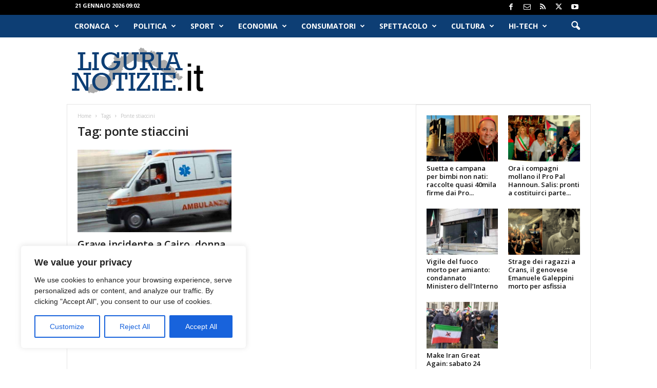

--- FILE ---
content_type: text/html; charset=UTF-8
request_url: https://www.ligurianotizie.it/tag/ponte-stiaccini/
body_size: 32487
content:
<!doctype html >
<!--[if IE 8]>    <html class="ie8" lang="it-IT"> <![endif]-->
<!--[if IE 9]>    <html class="ie9" lang="it-IT"> <![endif]-->
<!--[if gt IE 8]><!--> <html lang="it-IT"> <!--<![endif]-->
<head>
    <title>ponte stiaccini Archivi - Liguria Notizie</title>
    <meta charset="UTF-8" />
    <meta name="viewport" content="width=device-width, initial-scale=1.0">
    <link rel="pingback" href="https://www.ligurianotizie.it/xmlrpc.php" />
    <meta name='robots' content='index, follow, max-image-preview:large, max-snippet:-1, max-video-preview:-1' />
<link rel="icon" type="image/png" href="https://www.ligurianotizie.it/wp-content/uploads/2021/05/favicon-ln.ico">
	<!-- This site is optimized with the Yoast SEO plugin v26.8 - https://yoast.com/product/yoast-seo-wordpress/ -->
	<link rel="canonical" href="https://www.ligurianotizie.it/tag/ponte-stiaccini/" />
	<meta property="og:locale" content="it_IT" />
	<meta property="og:type" content="article" />
	<meta property="og:title" content="ponte stiaccini Archivi - Liguria Notizie" />
	<meta property="og:url" content="https://www.ligurianotizie.it/tag/ponte-stiaccini/" />
	<meta property="og:site_name" content="Liguria Notizie" />
	<meta name="twitter:card" content="summary_large_image" />
	<meta name="twitter:site" content="@LiguriaNotizie" />
	<script type="application/ld+json" class="yoast-schema-graph">{"@context":"https://schema.org","@graph":[{"@type":"CollectionPage","@id":"https://www.ligurianotizie.it/tag/ponte-stiaccini/","url":"https://www.ligurianotizie.it/tag/ponte-stiaccini/","name":"ponte stiaccini Archivi - Liguria Notizie","isPartOf":{"@id":"https://www.ligurianotizie.it/#website"},"primaryImageOfPage":{"@id":"https://www.ligurianotizie.it/tag/ponte-stiaccini/#primaryimage"},"image":{"@id":"https://www.ligurianotizie.it/tag/ponte-stiaccini/#primaryimage"},"thumbnailUrl":"https://www.ligurianotizie.it/wp-content/uploads/2017/01/ambulanza.jpg","breadcrumb":{"@id":"https://www.ligurianotizie.it/tag/ponte-stiaccini/#breadcrumb"},"inLanguage":"it-IT"},{"@type":"ImageObject","inLanguage":"it-IT","@id":"https://www.ligurianotizie.it/tag/ponte-stiaccini/#primaryimage","url":"https://www.ligurianotizie.it/wp-content/uploads/2017/01/ambulanza.jpg","contentUrl":"https://www.ligurianotizie.it/wp-content/uploads/2017/01/ambulanza.jpg","width":728,"height":391,"caption":"Ambulanza (foto di repertorio)"},{"@type":"BreadcrumbList","@id":"https://www.ligurianotizie.it/tag/ponte-stiaccini/#breadcrumb","itemListElement":[{"@type":"ListItem","position":1,"name":"Home","item":"https://www.ligurianotizie.it/"},{"@type":"ListItem","position":2,"name":"ponte stiaccini"}]},{"@type":"WebSite","@id":"https://www.ligurianotizie.it/#website","url":"https://www.ligurianotizie.it/","name":"Liguria Notizie","description":"LiguriaNotizie.it - Le News della Liguria in tempo reale","publisher":{"@id":"https://www.ligurianotizie.it/#organization"},"potentialAction":[{"@type":"SearchAction","target":{"@type":"EntryPoint","urlTemplate":"https://www.ligurianotizie.it/?s={search_term_string}"},"query-input":{"@type":"PropertyValueSpecification","valueRequired":true,"valueName":"search_term_string"}}],"inLanguage":"it-IT"},{"@type":"Organization","@id":"https://www.ligurianotizie.it/#organization","name":"Alkalea Edizioni","url":"https://www.ligurianotizie.it/","logo":{"@type":"ImageObject","inLanguage":"it-IT","@id":"https://www.ligurianotizie.it/#/schema/logo/image/","url":"https://www.ligurianotizie.it/wp-content/uploads/2018/01/liguriaNotizieRetina.png","contentUrl":"https://www.ligurianotizie.it/wp-content/uploads/2018/01/liguriaNotizieRetina.png","width":544,"height":180,"caption":"Alkalea Edizioni"},"image":{"@id":"https://www.ligurianotizie.it/#/schema/logo/image/"},"sameAs":["https://www.facebook.com/liguria.notizie/","https://x.com/LiguriaNotizie"]}]}</script>
	<!-- / Yoast SEO plugin. -->


<link rel='dns-prefetch' href='//fonts.googleapis.com' />
<link rel="alternate" type="application/rss+xml" title="Liguria Notizie &raquo; Feed" href="https://www.ligurianotizie.it/feed/" />
<link rel="alternate" type="application/rss+xml" title="Liguria Notizie &raquo; Feed dei commenti" href="https://www.ligurianotizie.it/comments/feed/" />
<link rel="alternate" type="application/rss+xml" title="Liguria Notizie &raquo; ponte stiaccini Feed del tag" href="https://www.ligurianotizie.it/tag/ponte-stiaccini/feed/" />
		<style>
			.lazyload,
			.lazyloading {
				max-width: 100%;
			}
		</style>
		<style id='wp-img-auto-sizes-contain-inline-css' type='text/css'>
img:is([sizes=auto i],[sizes^="auto," i]){contain-intrinsic-size:3000px 1500px}
/*# sourceURL=wp-img-auto-sizes-contain-inline-css */
</style>
<style id='wp-emoji-styles-inline-css' type='text/css'>

	img.wp-smiley, img.emoji {
		display: inline !important;
		border: none !important;
		box-shadow: none !important;
		height: 1em !important;
		width: 1em !important;
		margin: 0 0.07em !important;
		vertical-align: -0.1em !important;
		background: none !important;
		padding: 0 !important;
	}
/*# sourceURL=wp-emoji-styles-inline-css */
</style>
<style id='classic-theme-styles-inline-css' type='text/css'>
/*! This file is auto-generated */
.wp-block-button__link{color:#fff;background-color:#32373c;border-radius:9999px;box-shadow:none;text-decoration:none;padding:calc(.667em + 2px) calc(1.333em + 2px);font-size:1.125em}.wp-block-file__button{background:#32373c;color:#fff;text-decoration:none}
/*# sourceURL=/wp-includes/css/classic-themes.min.css */
</style>
<link rel='stylesheet' id='google-fonts-style-css' href='https://fonts.googleapis.com/css?family=Open+Sans%3A400%2C600%2C700%7CRoboto+Condensed%3A400%2C500%2C700&#038;display=swap&#038;ver=5.4.3.4' type='text/css' media='all' />
<link rel='stylesheet' id='td-theme-css' href='https://www.ligurianotizie.it/wp-content/themes/Newsmag/style.css?ver=5.4.3.4' type='text/css' media='all' />
<style id='td-theme-inline-css' type='text/css'>
    
        /* custom css - generated by TagDiv Composer */
        @media (max-width: 767px) {
            .td-header-desktop-wrap {
                display: none;
            }
        }
        @media (min-width: 767px) {
            .td-header-mobile-wrap {
                display: none;
            }
        }
    
	
/*# sourceURL=td-theme-inline-css */
</style>
<link rel='stylesheet' id='td-legacy-framework-front-style-css' href='https://www.ligurianotizie.it/wp-content/plugins/td-composer/legacy/Newsmag/assets/css/td_legacy_main.css?ver=02f7892c77f8d92ff3a6477b3d96dee8' type='text/css' media='all' />
<script type="text/javascript" id="cookie-law-info-js-extra">
/* <![CDATA[ */
var _ckyConfig = {"_ipData":[],"_assetsURL":"https://www.ligurianotizie.it/wp-content/plugins/cookie-law-info/lite/frontend/images/","_publicURL":"https://www.ligurianotizie.it","_expiry":"365","_categories":[{"name":"Necessary","slug":"necessary","isNecessary":true,"ccpaDoNotSell":true,"cookies":[],"active":true,"defaultConsent":{"gdpr":true,"ccpa":true}},{"name":"Functional","slug":"functional","isNecessary":false,"ccpaDoNotSell":true,"cookies":[],"active":true,"defaultConsent":{"gdpr":false,"ccpa":false}},{"name":"Analytics","slug":"analytics","isNecessary":false,"ccpaDoNotSell":true,"cookies":[],"active":true,"defaultConsent":{"gdpr":false,"ccpa":false}},{"name":"Performance","slug":"performance","isNecessary":false,"ccpaDoNotSell":true,"cookies":[],"active":true,"defaultConsent":{"gdpr":false,"ccpa":false}},{"name":"Advertisement","slug":"advertisement","isNecessary":false,"ccpaDoNotSell":true,"cookies":[],"active":true,"defaultConsent":{"gdpr":false,"ccpa":false}}],"_activeLaw":"gdpr","_rootDomain":"","_block":"1","_showBanner":"1","_bannerConfig":{"settings":{"type":"box","preferenceCenterType":"popup","position":"bottom-left","applicableLaw":"gdpr"},"behaviours":{"reloadBannerOnAccept":false,"loadAnalyticsByDefault":false,"animations":{"onLoad":"animate","onHide":"sticky"}},"config":{"revisitConsent":{"status":true,"tag":"revisit-consent","position":"bottom-left","meta":{"url":"#"},"styles":{"background-color":"#0056A7"},"elements":{"title":{"type":"text","tag":"revisit-consent-title","status":true,"styles":{"color":"#0056a7"}}}},"preferenceCenter":{"toggle":{"status":true,"tag":"detail-category-toggle","type":"toggle","states":{"active":{"styles":{"background-color":"#1863DC"}},"inactive":{"styles":{"background-color":"#D0D5D2"}}}}},"categoryPreview":{"status":false,"toggle":{"status":true,"tag":"detail-category-preview-toggle","type":"toggle","states":{"active":{"styles":{"background-color":"#1863DC"}},"inactive":{"styles":{"background-color":"#D0D5D2"}}}}},"videoPlaceholder":{"status":true,"styles":{"background-color":"#000000","border-color":"#000000","color":"#ffffff"}},"readMore":{"status":false,"tag":"readmore-button","type":"link","meta":{"noFollow":true,"newTab":true},"styles":{"color":"#1863DC","background-color":"transparent","border-color":"transparent"}},"showMore":{"status":true,"tag":"show-desc-button","type":"button","styles":{"color":"#1863DC"}},"showLess":{"status":true,"tag":"hide-desc-button","type":"button","styles":{"color":"#1863DC"}},"alwaysActive":{"status":true,"tag":"always-active","styles":{"color":"#008000"}},"manualLinks":{"status":true,"tag":"manual-links","type":"link","styles":{"color":"#1863DC"}},"auditTable":{"status":true},"optOption":{"status":true,"toggle":{"status":true,"tag":"optout-option-toggle","type":"toggle","states":{"active":{"styles":{"background-color":"#1863dc"}},"inactive":{"styles":{"background-color":"#FFFFFF"}}}}}}},"_version":"3.3.9.1","_logConsent":"1","_tags":[{"tag":"accept-button","styles":{"color":"#FFFFFF","background-color":"#1863DC","border-color":"#1863DC"}},{"tag":"reject-button","styles":{"color":"#1863DC","background-color":"transparent","border-color":"#1863DC"}},{"tag":"settings-button","styles":{"color":"#1863DC","background-color":"transparent","border-color":"#1863DC"}},{"tag":"readmore-button","styles":{"color":"#1863DC","background-color":"transparent","border-color":"transparent"}},{"tag":"donotsell-button","styles":{"color":"#1863DC","background-color":"transparent","border-color":"transparent"}},{"tag":"show-desc-button","styles":{"color":"#1863DC"}},{"tag":"hide-desc-button","styles":{"color":"#1863DC"}},{"tag":"cky-always-active","styles":[]},{"tag":"cky-link","styles":[]},{"tag":"accept-button","styles":{"color":"#FFFFFF","background-color":"#1863DC","border-color":"#1863DC"}},{"tag":"revisit-consent","styles":{"background-color":"#0056A7"}}],"_shortCodes":[{"key":"cky_readmore","content":"\u003Ca href=\"#\" class=\"cky-policy\" aria-label=\"Cookie Policy\" target=\"_blank\" rel=\"noopener\" data-cky-tag=\"readmore-button\"\u003ECookie Policy\u003C/a\u003E","tag":"readmore-button","status":false,"attributes":{"rel":"nofollow","target":"_blank"}},{"key":"cky_show_desc","content":"\u003Cbutton class=\"cky-show-desc-btn\" data-cky-tag=\"show-desc-button\" aria-label=\"Show more\"\u003EShow more\u003C/button\u003E","tag":"show-desc-button","status":true,"attributes":[]},{"key":"cky_hide_desc","content":"\u003Cbutton class=\"cky-show-desc-btn\" data-cky-tag=\"hide-desc-button\" aria-label=\"Show less\"\u003EShow less\u003C/button\u003E","tag":"hide-desc-button","status":true,"attributes":[]},{"key":"cky_optout_show_desc","content":"[cky_optout_show_desc]","tag":"optout-show-desc-button","status":true,"attributes":[]},{"key":"cky_optout_hide_desc","content":"[cky_optout_hide_desc]","tag":"optout-hide-desc-button","status":true,"attributes":[]},{"key":"cky_category_toggle_label","content":"[cky_{{status}}_category_label] [cky_preference_{{category_slug}}_title]","tag":"","status":true,"attributes":[]},{"key":"cky_enable_category_label","content":"Enable","tag":"","status":true,"attributes":[]},{"key":"cky_disable_category_label","content":"Disable","tag":"","status":true,"attributes":[]},{"key":"cky_video_placeholder","content":"\u003Cdiv class=\"video-placeholder-normal\" data-cky-tag=\"video-placeholder\" id=\"[UNIQUEID]\"\u003E\u003Cp class=\"video-placeholder-text-normal\" data-cky-tag=\"placeholder-title\"\u003EPlease accept cookies to access this content\u003C/p\u003E\u003C/div\u003E","tag":"","status":true,"attributes":[]},{"key":"cky_enable_optout_label","content":"Enable","tag":"","status":true,"attributes":[]},{"key":"cky_disable_optout_label","content":"Disable","tag":"","status":true,"attributes":[]},{"key":"cky_optout_toggle_label","content":"[cky_{{status}}_optout_label] [cky_optout_option_title]","tag":"","status":true,"attributes":[]},{"key":"cky_optout_option_title","content":"Do Not Sell or Share My Personal Information","tag":"","status":true,"attributes":[]},{"key":"cky_optout_close_label","content":"Close","tag":"","status":true,"attributes":[]},{"key":"cky_preference_close_label","content":"Close","tag":"","status":true,"attributes":[]}],"_rtl":"","_language":"en","_providersToBlock":[]};
var _ckyStyles = {"css":".cky-overlay{background: #000000; opacity: 0.4; position: fixed; top: 0; left: 0; width: 100%; height: 100%; z-index: 99999999;}.cky-hide{display: none;}.cky-btn-revisit-wrapper{display: flex; align-items: center; justify-content: center; background: #0056a7; width: 45px; height: 45px; border-radius: 50%; position: fixed; z-index: 999999; cursor: pointer;}.cky-revisit-bottom-left{bottom: 15px; left: 15px;}.cky-revisit-bottom-right{bottom: 15px; right: 15px;}.cky-btn-revisit-wrapper .cky-btn-revisit{display: flex; align-items: center; justify-content: center; background: none; border: none; cursor: pointer; position: relative; margin: 0; padding: 0;}.cky-btn-revisit-wrapper .cky-btn-revisit img{max-width: fit-content; margin: 0; height: 30px; width: 30px;}.cky-revisit-bottom-left:hover::before{content: attr(data-tooltip); position: absolute; background: #4e4b66; color: #ffffff; left: calc(100% + 7px); font-size: 12px; line-height: 16px; width: max-content; padding: 4px 8px; border-radius: 4px;}.cky-revisit-bottom-left:hover::after{position: absolute; content: \"\"; border: 5px solid transparent; left: calc(100% + 2px); border-left-width: 0; border-right-color: #4e4b66;}.cky-revisit-bottom-right:hover::before{content: attr(data-tooltip); position: absolute; background: #4e4b66; color: #ffffff; right: calc(100% + 7px); font-size: 12px; line-height: 16px; width: max-content; padding: 4px 8px; border-radius: 4px;}.cky-revisit-bottom-right:hover::after{position: absolute; content: \"\"; border: 5px solid transparent; right: calc(100% + 2px); border-right-width: 0; border-left-color: #4e4b66;}.cky-revisit-hide{display: none;}.cky-consent-container{position: fixed; width: 440px; box-sizing: border-box; z-index: 9999999; border-radius: 6px;}.cky-consent-container .cky-consent-bar{background: #ffffff; border: 1px solid; padding: 20px 26px; box-shadow: 0 -1px 10px 0 #acabab4d; border-radius: 6px;}.cky-box-bottom-left{bottom: 40px; left: 40px;}.cky-box-bottom-right{bottom: 40px; right: 40px;}.cky-box-top-left{top: 40px; left: 40px;}.cky-box-top-right{top: 40px; right: 40px;}.cky-custom-brand-logo-wrapper .cky-custom-brand-logo{width: 100px; height: auto; margin: 0 0 12px 0;}.cky-notice .cky-title{color: #212121; font-weight: 700; font-size: 18px; line-height: 24px; margin: 0 0 12px 0;}.cky-notice-des *,.cky-preference-content-wrapper *,.cky-accordion-header-des *,.cky-gpc-wrapper .cky-gpc-desc *{font-size: 14px;}.cky-notice-des{color: #212121; font-size: 14px; line-height: 24px; font-weight: 400;}.cky-notice-des img{height: 25px; width: 25px;}.cky-consent-bar .cky-notice-des p,.cky-gpc-wrapper .cky-gpc-desc p,.cky-preference-body-wrapper .cky-preference-content-wrapper p,.cky-accordion-header-wrapper .cky-accordion-header-des p,.cky-cookie-des-table li div:last-child p{color: inherit; margin-top: 0; overflow-wrap: break-word;}.cky-notice-des P:last-child,.cky-preference-content-wrapper p:last-child,.cky-cookie-des-table li div:last-child p:last-child,.cky-gpc-wrapper .cky-gpc-desc p:last-child{margin-bottom: 0;}.cky-notice-des a.cky-policy,.cky-notice-des button.cky-policy{font-size: 14px; color: #1863dc; white-space: nowrap; cursor: pointer; background: transparent; border: 1px solid; text-decoration: underline;}.cky-notice-des button.cky-policy{padding: 0;}.cky-notice-des a.cky-policy:focus-visible,.cky-notice-des button.cky-policy:focus-visible,.cky-preference-content-wrapper .cky-show-desc-btn:focus-visible,.cky-accordion-header .cky-accordion-btn:focus-visible,.cky-preference-header .cky-btn-close:focus-visible,.cky-switch input[type=\"checkbox\"]:focus-visible,.cky-footer-wrapper a:focus-visible,.cky-btn:focus-visible{outline: 2px solid #1863dc; outline-offset: 2px;}.cky-btn:focus:not(:focus-visible),.cky-accordion-header .cky-accordion-btn:focus:not(:focus-visible),.cky-preference-content-wrapper .cky-show-desc-btn:focus:not(:focus-visible),.cky-btn-revisit-wrapper .cky-btn-revisit:focus:not(:focus-visible),.cky-preference-header .cky-btn-close:focus:not(:focus-visible),.cky-consent-bar .cky-banner-btn-close:focus:not(:focus-visible){outline: 0;}button.cky-show-desc-btn:not(:hover):not(:active){color: #1863dc; background: transparent;}button.cky-accordion-btn:not(:hover):not(:active),button.cky-banner-btn-close:not(:hover):not(:active),button.cky-btn-revisit:not(:hover):not(:active),button.cky-btn-close:not(:hover):not(:active){background: transparent;}.cky-consent-bar button:hover,.cky-modal.cky-modal-open button:hover,.cky-consent-bar button:focus,.cky-modal.cky-modal-open button:focus{text-decoration: none;}.cky-notice-btn-wrapper{display: flex; justify-content: flex-start; align-items: center; flex-wrap: wrap; margin-top: 16px;}.cky-notice-btn-wrapper .cky-btn{text-shadow: none; box-shadow: none;}.cky-btn{flex: auto; max-width: 100%; font-size: 14px; font-family: inherit; line-height: 24px; padding: 8px; font-weight: 500; margin: 0 8px 0 0; border-radius: 2px; cursor: pointer; text-align: center; text-transform: none; min-height: 0;}.cky-btn:hover{opacity: 0.8;}.cky-btn-customize{color: #1863dc; background: transparent; border: 2px solid #1863dc;}.cky-btn-reject{color: #1863dc; background: transparent; border: 2px solid #1863dc;}.cky-btn-accept{background: #1863dc; color: #ffffff; border: 2px solid #1863dc;}.cky-btn:last-child{margin-right: 0;}@media (max-width: 576px){.cky-box-bottom-left{bottom: 0; left: 0;}.cky-box-bottom-right{bottom: 0; right: 0;}.cky-box-top-left{top: 0; left: 0;}.cky-box-top-right{top: 0; right: 0;}}@media (max-width: 440px){.cky-box-bottom-left, .cky-box-bottom-right, .cky-box-top-left, .cky-box-top-right{width: 100%; max-width: 100%;}.cky-consent-container .cky-consent-bar{padding: 20px 0;}.cky-custom-brand-logo-wrapper, .cky-notice .cky-title, .cky-notice-des, .cky-notice-btn-wrapper{padding: 0 24px;}.cky-notice-des{max-height: 40vh; overflow-y: scroll;}.cky-notice-btn-wrapper{flex-direction: column; margin-top: 0;}.cky-btn{width: 100%; margin: 10px 0 0 0;}.cky-notice-btn-wrapper .cky-btn-customize{order: 2;}.cky-notice-btn-wrapper .cky-btn-reject{order: 3;}.cky-notice-btn-wrapper .cky-btn-accept{order: 1; margin-top: 16px;}}@media (max-width: 352px){.cky-notice .cky-title{font-size: 16px;}.cky-notice-des *{font-size: 12px;}.cky-notice-des, .cky-btn{font-size: 12px;}}.cky-modal.cky-modal-open{display: flex; visibility: visible; -webkit-transform: translate(-50%, -50%); -moz-transform: translate(-50%, -50%); -ms-transform: translate(-50%, -50%); -o-transform: translate(-50%, -50%); transform: translate(-50%, -50%); top: 50%; left: 50%; transition: all 1s ease;}.cky-modal{box-shadow: 0 32px 68px rgba(0, 0, 0, 0.3); margin: 0 auto; position: fixed; max-width: 100%; background: #ffffff; top: 50%; box-sizing: border-box; border-radius: 6px; z-index: 999999999; color: #212121; -webkit-transform: translate(-50%, 100%); -moz-transform: translate(-50%, 100%); -ms-transform: translate(-50%, 100%); -o-transform: translate(-50%, 100%); transform: translate(-50%, 100%); visibility: hidden; transition: all 0s ease;}.cky-preference-center{max-height: 79vh; overflow: hidden; width: 845px; overflow: hidden; flex: 1 1 0; display: flex; flex-direction: column; border-radius: 6px;}.cky-preference-header{display: flex; align-items: center; justify-content: space-between; padding: 22px 24px; border-bottom: 1px solid;}.cky-preference-header .cky-preference-title{font-size: 18px; font-weight: 700; line-height: 24px;}.cky-preference-header .cky-btn-close{margin: 0; cursor: pointer; vertical-align: middle; padding: 0; background: none; border: none; width: auto; height: auto; min-height: 0; line-height: 0; text-shadow: none; box-shadow: none;}.cky-preference-header .cky-btn-close img{margin: 0; height: 10px; width: 10px;}.cky-preference-body-wrapper{padding: 0 24px; flex: 1; overflow: auto; box-sizing: border-box;}.cky-preference-content-wrapper,.cky-gpc-wrapper .cky-gpc-desc{font-size: 14px; line-height: 24px; font-weight: 400; padding: 12px 0;}.cky-preference-content-wrapper{border-bottom: 1px solid;}.cky-preference-content-wrapper img{height: 25px; width: 25px;}.cky-preference-content-wrapper .cky-show-desc-btn{font-size: 14px; font-family: inherit; color: #1863dc; text-decoration: none; line-height: 24px; padding: 0; margin: 0; white-space: nowrap; cursor: pointer; background: transparent; border-color: transparent; text-transform: none; min-height: 0; text-shadow: none; box-shadow: none;}.cky-accordion-wrapper{margin-bottom: 10px;}.cky-accordion{border-bottom: 1px solid;}.cky-accordion:last-child{border-bottom: none;}.cky-accordion .cky-accordion-item{display: flex; margin-top: 10px;}.cky-accordion .cky-accordion-body{display: none;}.cky-accordion.cky-accordion-active .cky-accordion-body{display: block; padding: 0 22px; margin-bottom: 16px;}.cky-accordion-header-wrapper{cursor: pointer; width: 100%;}.cky-accordion-item .cky-accordion-header{display: flex; justify-content: space-between; align-items: center;}.cky-accordion-header .cky-accordion-btn{font-size: 16px; font-family: inherit; color: #212121; line-height: 24px; background: none; border: none; font-weight: 700; padding: 0; margin: 0; cursor: pointer; text-transform: none; min-height: 0; text-shadow: none; box-shadow: none;}.cky-accordion-header .cky-always-active{color: #008000; font-weight: 600; line-height: 24px; font-size: 14px;}.cky-accordion-header-des{font-size: 14px; line-height: 24px; margin: 10px 0 16px 0;}.cky-accordion-chevron{margin-right: 22px; position: relative; cursor: pointer;}.cky-accordion-chevron-hide{display: none;}.cky-accordion .cky-accordion-chevron i::before{content: \"\"; position: absolute; border-right: 1.4px solid; border-bottom: 1.4px solid; border-color: inherit; height: 6px; width: 6px; -webkit-transform: rotate(-45deg); -moz-transform: rotate(-45deg); -ms-transform: rotate(-45deg); -o-transform: rotate(-45deg); transform: rotate(-45deg); transition: all 0.2s ease-in-out; top: 8px;}.cky-accordion.cky-accordion-active .cky-accordion-chevron i::before{-webkit-transform: rotate(45deg); -moz-transform: rotate(45deg); -ms-transform: rotate(45deg); -o-transform: rotate(45deg); transform: rotate(45deg);}.cky-audit-table{background: #f4f4f4; border-radius: 6px;}.cky-audit-table .cky-empty-cookies-text{color: inherit; font-size: 12px; line-height: 24px; margin: 0; padding: 10px;}.cky-audit-table .cky-cookie-des-table{font-size: 12px; line-height: 24px; font-weight: normal; padding: 15px 10px; border-bottom: 1px solid; border-bottom-color: inherit; margin: 0;}.cky-audit-table .cky-cookie-des-table:last-child{border-bottom: none;}.cky-audit-table .cky-cookie-des-table li{list-style-type: none; display: flex; padding: 3px 0;}.cky-audit-table .cky-cookie-des-table li:first-child{padding-top: 0;}.cky-cookie-des-table li div:first-child{width: 100px; font-weight: 600; word-break: break-word; word-wrap: break-word;}.cky-cookie-des-table li div:last-child{flex: 1; word-break: break-word; word-wrap: break-word; margin-left: 8px;}.cky-footer-shadow{display: block; width: 100%; height: 40px; background: linear-gradient(180deg, rgba(255, 255, 255, 0) 0%, #ffffff 100%); position: absolute; bottom: calc(100% - 1px);}.cky-footer-wrapper{position: relative;}.cky-prefrence-btn-wrapper{display: flex; flex-wrap: wrap; align-items: center; justify-content: center; padding: 22px 24px; border-top: 1px solid;}.cky-prefrence-btn-wrapper .cky-btn{flex: auto; max-width: 100%; text-shadow: none; box-shadow: none;}.cky-btn-preferences{color: #1863dc; background: transparent; border: 2px solid #1863dc;}.cky-preference-header,.cky-preference-body-wrapper,.cky-preference-content-wrapper,.cky-accordion-wrapper,.cky-accordion,.cky-accordion-wrapper,.cky-footer-wrapper,.cky-prefrence-btn-wrapper{border-color: inherit;}@media (max-width: 845px){.cky-modal{max-width: calc(100% - 16px);}}@media (max-width: 576px){.cky-modal{max-width: 100%;}.cky-preference-center{max-height: 100vh;}.cky-prefrence-btn-wrapper{flex-direction: column;}.cky-accordion.cky-accordion-active .cky-accordion-body{padding-right: 0;}.cky-prefrence-btn-wrapper .cky-btn{width: 100%; margin: 10px 0 0 0;}.cky-prefrence-btn-wrapper .cky-btn-reject{order: 3;}.cky-prefrence-btn-wrapper .cky-btn-accept{order: 1; margin-top: 0;}.cky-prefrence-btn-wrapper .cky-btn-preferences{order: 2;}}@media (max-width: 425px){.cky-accordion-chevron{margin-right: 15px;}.cky-notice-btn-wrapper{margin-top: 0;}.cky-accordion.cky-accordion-active .cky-accordion-body{padding: 0 15px;}}@media (max-width: 352px){.cky-preference-header .cky-preference-title{font-size: 16px;}.cky-preference-header{padding: 16px 24px;}.cky-preference-content-wrapper *, .cky-accordion-header-des *{font-size: 12px;}.cky-preference-content-wrapper, .cky-preference-content-wrapper .cky-show-more, .cky-accordion-header .cky-always-active, .cky-accordion-header-des, .cky-preference-content-wrapper .cky-show-desc-btn, .cky-notice-des a.cky-policy{font-size: 12px;}.cky-accordion-header .cky-accordion-btn{font-size: 14px;}}.cky-switch{display: flex;}.cky-switch input[type=\"checkbox\"]{position: relative; width: 44px; height: 24px; margin: 0; background: #d0d5d2; -webkit-appearance: none; border-radius: 50px; cursor: pointer; outline: 0; border: none; top: 0;}.cky-switch input[type=\"checkbox\"]:checked{background: #1863dc;}.cky-switch input[type=\"checkbox\"]:before{position: absolute; content: \"\"; height: 20px; width: 20px; left: 2px; bottom: 2px; border-radius: 50%; background-color: white; -webkit-transition: 0.4s; transition: 0.4s; margin: 0;}.cky-switch input[type=\"checkbox\"]:after{display: none;}.cky-switch input[type=\"checkbox\"]:checked:before{-webkit-transform: translateX(20px); -ms-transform: translateX(20px); transform: translateX(20px);}@media (max-width: 425px){.cky-switch input[type=\"checkbox\"]{width: 38px; height: 21px;}.cky-switch input[type=\"checkbox\"]:before{height: 17px; width: 17px;}.cky-switch input[type=\"checkbox\"]:checked:before{-webkit-transform: translateX(17px); -ms-transform: translateX(17px); transform: translateX(17px);}}.cky-consent-bar .cky-banner-btn-close{position: absolute; right: 9px; top: 5px; background: none; border: none; cursor: pointer; padding: 0; margin: 0; min-height: 0; line-height: 0; height: auto; width: auto; text-shadow: none; box-shadow: none;}.cky-consent-bar .cky-banner-btn-close img{height: 9px; width: 9px; margin: 0;}.cky-notice-group{font-size: 14px; line-height: 24px; font-weight: 400; color: #212121;}.cky-notice-btn-wrapper .cky-btn-do-not-sell{font-size: 14px; line-height: 24px; padding: 6px 0; margin: 0; font-weight: 500; background: none; border-radius: 2px; border: none; cursor: pointer; text-align: left; color: #1863dc; background: transparent; border-color: transparent; box-shadow: none; text-shadow: none;}.cky-consent-bar .cky-banner-btn-close:focus-visible,.cky-notice-btn-wrapper .cky-btn-do-not-sell:focus-visible,.cky-opt-out-btn-wrapper .cky-btn:focus-visible,.cky-opt-out-checkbox-wrapper input[type=\"checkbox\"].cky-opt-out-checkbox:focus-visible{outline: 2px solid #1863dc; outline-offset: 2px;}@media (max-width: 440px){.cky-consent-container{width: 100%;}}@media (max-width: 352px){.cky-notice-des a.cky-policy, .cky-notice-btn-wrapper .cky-btn-do-not-sell{font-size: 12px;}}.cky-opt-out-wrapper{padding: 12px 0;}.cky-opt-out-wrapper .cky-opt-out-checkbox-wrapper{display: flex; align-items: center;}.cky-opt-out-checkbox-wrapper .cky-opt-out-checkbox-label{font-size: 16px; font-weight: 700; line-height: 24px; margin: 0 0 0 12px; cursor: pointer;}.cky-opt-out-checkbox-wrapper input[type=\"checkbox\"].cky-opt-out-checkbox{background-color: #ffffff; border: 1px solid black; width: 20px; height: 18.5px; margin: 0; -webkit-appearance: none; position: relative; display: flex; align-items: center; justify-content: center; border-radius: 2px; cursor: pointer;}.cky-opt-out-checkbox-wrapper input[type=\"checkbox\"].cky-opt-out-checkbox:checked{background-color: #1863dc; border: none;}.cky-opt-out-checkbox-wrapper input[type=\"checkbox\"].cky-opt-out-checkbox:checked::after{left: 6px; bottom: 4px; width: 7px; height: 13px; border: solid #ffffff; border-width: 0 3px 3px 0; border-radius: 2px; -webkit-transform: rotate(45deg); -ms-transform: rotate(45deg); transform: rotate(45deg); content: \"\"; position: absolute; box-sizing: border-box;}.cky-opt-out-checkbox-wrapper.cky-disabled .cky-opt-out-checkbox-label,.cky-opt-out-checkbox-wrapper.cky-disabled input[type=\"checkbox\"].cky-opt-out-checkbox{cursor: no-drop;}.cky-gpc-wrapper{margin: 0 0 0 32px;}.cky-footer-wrapper .cky-opt-out-btn-wrapper{display: flex; flex-wrap: wrap; align-items: center; justify-content: center; padding: 22px 24px;}.cky-opt-out-btn-wrapper .cky-btn{flex: auto; max-width: 100%; text-shadow: none; box-shadow: none;}.cky-opt-out-btn-wrapper .cky-btn-cancel{border: 1px solid #dedfe0; background: transparent; color: #858585;}.cky-opt-out-btn-wrapper .cky-btn-confirm{background: #1863dc; color: #ffffff; border: 1px solid #1863dc;}@media (max-width: 352px){.cky-opt-out-checkbox-wrapper .cky-opt-out-checkbox-label{font-size: 14px;}.cky-gpc-wrapper .cky-gpc-desc, .cky-gpc-wrapper .cky-gpc-desc *{font-size: 12px;}.cky-opt-out-checkbox-wrapper input[type=\"checkbox\"].cky-opt-out-checkbox{width: 16px; height: 16px;}.cky-opt-out-checkbox-wrapper input[type=\"checkbox\"].cky-opt-out-checkbox:checked::after{left: 5px; bottom: 4px; width: 3px; height: 9px;}.cky-gpc-wrapper{margin: 0 0 0 28px;}}.video-placeholder-youtube{background-size: 100% 100%; background-position: center; background-repeat: no-repeat; background-color: #b2b0b059; position: relative; display: flex; align-items: center; justify-content: center; max-width: 100%;}.video-placeholder-text-youtube{text-align: center; align-items: center; padding: 10px 16px; background-color: #000000cc; color: #ffffff; border: 1px solid; border-radius: 2px; cursor: pointer;}.video-placeholder-normal{background-image: url(\"/wp-content/plugins/cookie-law-info/lite/frontend/images/placeholder.svg\"); background-size: 80px; background-position: center; background-repeat: no-repeat; background-color: #b2b0b059; position: relative; display: flex; align-items: flex-end; justify-content: center; max-width: 100%;}.video-placeholder-text-normal{align-items: center; padding: 10px 16px; text-align: center; border: 1px solid; border-radius: 2px; cursor: pointer;}.cky-rtl{direction: rtl; text-align: right;}.cky-rtl .cky-banner-btn-close{left: 9px; right: auto;}.cky-rtl .cky-notice-btn-wrapper .cky-btn:last-child{margin-right: 8px;}.cky-rtl .cky-notice-btn-wrapper .cky-btn:first-child{margin-right: 0;}.cky-rtl .cky-notice-btn-wrapper{margin-left: 0; margin-right: 15px;}.cky-rtl .cky-prefrence-btn-wrapper .cky-btn{margin-right: 8px;}.cky-rtl .cky-prefrence-btn-wrapper .cky-btn:first-child{margin-right: 0;}.cky-rtl .cky-accordion .cky-accordion-chevron i::before{border: none; border-left: 1.4px solid; border-top: 1.4px solid; left: 12px;}.cky-rtl .cky-accordion.cky-accordion-active .cky-accordion-chevron i::before{-webkit-transform: rotate(-135deg); -moz-transform: rotate(-135deg); -ms-transform: rotate(-135deg); -o-transform: rotate(-135deg); transform: rotate(-135deg);}@media (max-width: 768px){.cky-rtl .cky-notice-btn-wrapper{margin-right: 0;}}@media (max-width: 576px){.cky-rtl .cky-notice-btn-wrapper .cky-btn:last-child{margin-right: 0;}.cky-rtl .cky-prefrence-btn-wrapper .cky-btn{margin-right: 0;}.cky-rtl .cky-accordion.cky-accordion-active .cky-accordion-body{padding: 0 22px 0 0;}}@media (max-width: 425px){.cky-rtl .cky-accordion.cky-accordion-active .cky-accordion-body{padding: 0 15px 0 0;}}.cky-rtl .cky-opt-out-btn-wrapper .cky-btn{margin-right: 12px;}.cky-rtl .cky-opt-out-btn-wrapper .cky-btn:first-child{margin-right: 0;}.cky-rtl .cky-opt-out-checkbox-wrapper .cky-opt-out-checkbox-label{margin: 0 12px 0 0;}"};
//# sourceURL=cookie-law-info-js-extra
/* ]]> */
</script>
<script type="text/javascript" src="https://www.ligurianotizie.it/wp-content/plugins/cookie-law-info/lite/frontend/js/script.min.js?ver=3.3.9.1" id="cookie-law-info-js"></script>
<script type="text/javascript" src="https://www.ligurianotizie.it/wp-includes/js/jquery/jquery.min.js?ver=3.7.1" id="jquery-core-js"></script>
<script type="text/javascript" src="https://www.ligurianotizie.it/wp-includes/js/jquery/jquery-migrate.min.js?ver=3.4.1" id="jquery-migrate-js"></script>
<link rel="https://api.w.org/" href="https://www.ligurianotizie.it/wp-json/" /><link rel="alternate" title="JSON" type="application/json" href="https://www.ligurianotizie.it/wp-json/wp/v2/tags/4336" /><link rel="EditURI" type="application/rsd+xml" title="RSD" href="https://www.ligurianotizie.it/xmlrpc.php?rsd" />


<!-- This site is using AdRotate v5.17.2 to display their advertisements - https://ajdg.solutions/ -->
<!-- AdRotate CSS -->
<style type="text/css" media="screen">
	.g { margin:0px; padding:0px; overflow:hidden; line-height:1; zoom:1; }
	.g img { height:auto; }
	.g-col { position:relative; float:left; }
	.g-col:first-child { margin-left: 0; }
	.g-col:last-child { margin-right: 0; }
	@media only screen and (max-width: 480px) {
		.g-col, .g-dyn, .g-single { width:100%; margin-left:0; margin-right:0; }
	}
</style>
<!-- /AdRotate CSS -->

<style id="cky-style-inline">[data-cky-tag]{visibility:hidden;}</style>		<script>
			document.documentElement.className = document.documentElement.className.replace('no-js', 'js');
		</script>
				<style>
			.no-js img.lazyload {
				display: none;
			}

			figure.wp-block-image img.lazyloading {
				min-width: 150px;
			}

			.lazyload,
			.lazyloading {
				--smush-placeholder-width: 100px;
				--smush-placeholder-aspect-ratio: 1/1;
				width: var(--smush-image-width, var(--smush-placeholder-width)) !important;
				aspect-ratio: var(--smush-image-aspect-ratio, var(--smush-placeholder-aspect-ratio)) !important;
			}

						.lazyload, .lazyloading {
				opacity: 0;
			}

			.lazyloaded {
				opacity: 1;
				transition: opacity 400ms;
				transition-delay: 0ms;
			}

					</style>
		
<!-- JS generated by theme -->

<script type="text/javascript" id="td-generated-header-js">
    
    

	    var tdBlocksArray = []; //here we store all the items for the current page

	    // td_block class - each ajax block uses a object of this class for requests
	    function tdBlock() {
		    this.id = '';
		    this.block_type = 1; //block type id (1-234 etc)
		    this.atts = '';
		    this.td_column_number = '';
		    this.td_current_page = 1; //
		    this.post_count = 0; //from wp
		    this.found_posts = 0; //from wp
		    this.max_num_pages = 0; //from wp
		    this.td_filter_value = ''; //current live filter value
		    this.is_ajax_running = false;
		    this.td_user_action = ''; // load more or infinite loader (used by the animation)
		    this.header_color = '';
		    this.ajax_pagination_infinite_stop = ''; //show load more at page x
	    }

        // td_js_generator - mini detector
        ( function () {
            var htmlTag = document.getElementsByTagName("html")[0];

	        if ( navigator.userAgent.indexOf("MSIE 10.0") > -1 ) {
                htmlTag.className += ' ie10';
            }

            if ( !!navigator.userAgent.match(/Trident.*rv\:11\./) ) {
                htmlTag.className += ' ie11';
            }

	        if ( navigator.userAgent.indexOf("Edge") > -1 ) {
                htmlTag.className += ' ieEdge';
            }

            if ( /(iPad|iPhone|iPod)/g.test(navigator.userAgent) ) {
                htmlTag.className += ' td-md-is-ios';
            }

            var user_agent = navigator.userAgent.toLowerCase();
            if ( user_agent.indexOf("android") > -1 ) {
                htmlTag.className += ' td-md-is-android';
            }

            if ( -1 !== navigator.userAgent.indexOf('Mac OS X')  ) {
                htmlTag.className += ' td-md-is-os-x';
            }

            if ( /chrom(e|ium)/.test(navigator.userAgent.toLowerCase()) ) {
               htmlTag.className += ' td-md-is-chrome';
            }

            if ( -1 !== navigator.userAgent.indexOf('Firefox') ) {
                htmlTag.className += ' td-md-is-firefox';
            }

            if ( -1 !== navigator.userAgent.indexOf('Safari') && -1 === navigator.userAgent.indexOf('Chrome') ) {
                htmlTag.className += ' td-md-is-safari';
            }

            if( -1 !== navigator.userAgent.indexOf('IEMobile') ){
                htmlTag.className += ' td-md-is-iemobile';
            }

        })();

        var tdLocalCache = {};

        ( function () {
            "use strict";

            tdLocalCache = {
                data: {},
                remove: function (resource_id) {
                    delete tdLocalCache.data[resource_id];
                },
                exist: function (resource_id) {
                    return tdLocalCache.data.hasOwnProperty(resource_id) && tdLocalCache.data[resource_id] !== null;
                },
                get: function (resource_id) {
                    return tdLocalCache.data[resource_id];
                },
                set: function (resource_id, cachedData) {
                    tdLocalCache.remove(resource_id);
                    tdLocalCache.data[resource_id] = cachedData;
                }
            };
        })();

    
    
var td_viewport_interval_list=[{"limitBottom":767,"sidebarWidth":251},{"limitBottom":1023,"sidebarWidth":339}];
var td_animation_stack_effect="type0";
var tds_animation_stack=true;
var td_animation_stack_specific_selectors=".entry-thumb, img, .td-lazy-img";
var td_animation_stack_general_selectors=".td-animation-stack img, .td-animation-stack .entry-thumb, .post img, .td-animation-stack .td-lazy-img";
var tdc_is_installed="yes";
var tdc_domain_active=false;
var td_ajax_url="https:\/\/www.ligurianotizie.it\/wp-admin\/admin-ajax.php?td_theme_name=Newsmag&v=5.4.3.4";
var td_get_template_directory_uri="https:\/\/www.ligurianotizie.it\/wp-content\/plugins\/td-composer\/legacy\/common";
var tds_snap_menu="snap";
var tds_logo_on_sticky="";
var tds_header_style="6";
var td_please_wait="Attendere prego...";
var td_email_user_pass_incorrect="Utente o password errati!";
var td_email_user_incorrect="Email o nome utente errati!";
var td_email_incorrect="E-mail errata!";
var td_user_incorrect="Username incorrect!";
var td_email_user_empty="Email or username empty!";
var td_pass_empty="Pass empty!";
var td_pass_pattern_incorrect="Invalid Pass Pattern!";
var td_retype_pass_incorrect="Retyped Pass incorrect!";
var tds_more_articles_on_post_enable="";
var tds_more_articles_on_post_time_to_wait="";
var tds_more_articles_on_post_pages_distance_from_top=0;
var tds_captcha="";
var tds_theme_color_site_wide="#0d3e74";
var tds_smart_sidebar="";
var tdThemeName="Newsmag";
var tdThemeNameWl="Newsmag";
var td_magnific_popup_translation_tPrev="Precedente (tasto freccia sinistra)";
var td_magnific_popup_translation_tNext="Avanti (tasto freccia destra)";
var td_magnific_popup_translation_tCounter="%curr% of %total%";
var td_magnific_popup_translation_ajax_tError="Impossibile caricare il contenuto di %url%.";
var td_magnific_popup_translation_image_tError="Impossibile caricare l'immagine #%curr%.";
var tdBlockNonce="48346a86d0";
var tdMobileMenu="enabled";
var tdMobileSearch="enabled";
var tdsDateFormat="j F Y    H:i";
var tdDateNamesI18n={"month_names":["Gennaio","Febbraio","Marzo","Aprile","Maggio","Giugno","Luglio","Agosto","Settembre","Ottobre","Novembre","Dicembre"],"month_names_short":["Gen","Feb","Mar","Apr","Mag","Giu","Lug","Ago","Set","Ott","Nov","Dic"],"day_names":["domenica","luned\u00ec","marted\u00ec","mercoled\u00ec","gioved\u00ec","venerd\u00ec","sabato"],"day_names_short":["Dom","Lun","Mar","Mer","Gio","Ven","Sab"]};
var td_deploy_mode="deploy";
var td_ad_background_click_link="";
var td_ad_background_click_target="";
</script>


<!-- Header style compiled by theme -->

<style>
/* custom css - generated by TagDiv Composer */
    
.td-header-border:before,
    .td-trending-now-title,
    .td_block_mega_menu .td_mega_menu_sub_cats .cur-sub-cat,
    .td-post-category:hover,
    .td-header-style-2 .td-header-sp-logo,
    .td-next-prev-wrap a:hover i,
    .page-nav .current,
    .widget_calendar tfoot a:hover,
    .td-footer-container .widget_search .wpb_button:hover,
    .td-scroll-up-visible,
    .dropcap,
    .td-category a,
    input[type="submit"]:hover,
    .td-post-small-box a:hover,
    .td-404-sub-sub-title a:hover,
    .td-rating-bar-wrap div,
    .td_top_authors .td-active .td-author-post-count,
    .td_top_authors .td-active .td-author-comments-count,
    .td_smart_list_3 .td-sml3-top-controls i:hover,
    .td_smart_list_3 .td-sml3-bottom-controls i:hover,
    .td_wrapper_video_playlist .td_video_controls_playlist_wrapper,
    .td-read-more a:hover,
    .td-login-wrap .btn,
    .td_display_err,
    .td-header-style-6 .td-top-menu-full,
    #bbpress-forums button:hover,
    #bbpress-forums .bbp-pagination .current,
    .bbp_widget_login .button:hover,
    .header-search-wrap .td-drop-down-search .btn:hover,
    .td-post-text-content .more-link-wrap:hover a,
    #buddypress div.item-list-tabs ul li > a span,
    #buddypress div.item-list-tabs ul li > a:hover span,
    #buddypress input[type=submit]:hover,
    #buddypress a.button:hover span,
    #buddypress div.item-list-tabs ul li.selected a span,
    #buddypress div.item-list-tabs ul li.current a span,
    #buddypress input[type=submit]:focus,
    .td-grid-style-3 .td-big-grid-post .td-module-thumb a:last-child:before,
    .td-grid-style-4 .td-big-grid-post .td-module-thumb a:last-child:before,
    .td-grid-style-5 .td-big-grid-post .td-module-thumb:after,
    .td_category_template_2 .td-category-siblings .td-category a:hover,
    .td-weather-week:before,
    .td-weather-information:before,
     .td_3D_btn,
    .td_shadow_btn,
    .td_default_btn,
    .td_square_btn, 
    .td_outlined_btn:hover {
        background-color: #0d3e74;
    }

    @media (max-width: 767px) {
        .td-category a.td-current-sub-category {
            background-color: #0d3e74;
        }
    }

    .woocommerce .onsale,
    .woocommerce .woocommerce a.button:hover,
    .woocommerce-page .woocommerce .button:hover,
    .single-product .product .summary .cart .button:hover,
    .woocommerce .woocommerce .product a.button:hover,
    .woocommerce .product a.button:hover,
    .woocommerce .product #respond input#submit:hover,
    .woocommerce .checkout input#place_order:hover,
    .woocommerce .woocommerce.widget .button:hover,
    .woocommerce .woocommerce-message .button:hover,
    .woocommerce .woocommerce-error .button:hover,
    .woocommerce .woocommerce-info .button:hover,
    .woocommerce.widget .ui-slider .ui-slider-handle,
    .vc_btn-black:hover,
	.wpb_btn-black:hover,
	.item-list-tabs .feed:hover a,
	.td-smart-list-button:hover {
    	background-color: #0d3e74;
    }

    .td-header-sp-top-menu .top-header-menu > .current-menu-item > a,
    .td-header-sp-top-menu .top-header-menu > .current-menu-ancestor > a,
    .td-header-sp-top-menu .top-header-menu > .current-category-ancestor > a,
    .td-header-sp-top-menu .top-header-menu > li > a:hover,
    .td-header-sp-top-menu .top-header-menu > .sfHover > a,
    .top-header-menu ul .current-menu-item > a,
    .top-header-menu ul .current-menu-ancestor > a,
    .top-header-menu ul .current-category-ancestor > a,
    .top-header-menu ul li > a:hover,
    .top-header-menu ul .sfHover > a,
    .sf-menu ul .td-menu-item > a:hover,
    .sf-menu ul .sfHover > a,
    .sf-menu ul .current-menu-ancestor > a,
    .sf-menu ul .current-category-ancestor > a,
    .sf-menu ul .current-menu-item > a,
    .td_module_wrap:hover .entry-title a,
    .td_mod_mega_menu:hover .entry-title a,
    .footer-email-wrap a,
    .widget a:hover,
    .td-footer-container .widget_calendar #today,
    .td-category-pulldown-filter a.td-pulldown-category-filter-link:hover,
    .td-load-more-wrap a:hover,
    .td-post-next-prev-content a:hover,
    .td-author-name a:hover,
    .td-author-url a:hover,
    .td_mod_related_posts:hover .entry-title a,
    .td-search-query,
    .header-search-wrap .td-drop-down-search .result-msg a:hover,
    .td_top_authors .td-active .td-authors-name a,
    .post blockquote p,
    .td-post-content blockquote p,
    .page blockquote p,
    .comment-list cite a:hover,
    .comment-list cite:hover,
    .comment-list .comment-reply-link:hover,
    a,
    .white-menu #td-header-menu .sf-menu > li > a:hover,
    .white-menu #td-header-menu .sf-menu > .current-menu-ancestor > a,
    .white-menu #td-header-menu .sf-menu > .current-menu-item > a,
    .td_quote_on_blocks,
    #bbpress-forums .bbp-forum-freshness a:hover,
    #bbpress-forums .bbp-topic-freshness a:hover,
    #bbpress-forums .bbp-forums-list li a:hover,
    #bbpress-forums .bbp-forum-title:hover,
    #bbpress-forums .bbp-topic-permalink:hover,
    #bbpress-forums .bbp-topic-started-by a:hover,
    #bbpress-forums .bbp-topic-started-in a:hover,
    #bbpress-forums .bbp-body .super-sticky li.bbp-topic-title .bbp-topic-permalink,
    #bbpress-forums .bbp-body .sticky li.bbp-topic-title .bbp-topic-permalink,
    #bbpress-forums #subscription-toggle a:hover,
    #bbpress-forums #favorite-toggle a:hover,
    .woocommerce-account .woocommerce-MyAccount-navigation a:hover,
    .widget_display_replies .bbp-author-name,
    .widget_display_topics .bbp-author-name,
    .archive .widget_archive .current,
    .archive .widget_archive .current a,
    .td-subcategory-header .td-category-siblings .td-subcat-dropdown a.td-current-sub-category,
    .td-subcategory-header .td-category-siblings .td-subcat-dropdown a:hover,
    .td-pulldown-filter-display-option:hover,
    .td-pulldown-filter-display-option .td-pulldown-filter-link:hover,
    .td_normal_slide .td-wrapper-pulldown-filter .td-pulldown-filter-list a:hover,
    #buddypress ul.item-list li div.item-title a:hover,
    .td_block_13 .td-pulldown-filter-list a:hover,
    .td_smart_list_8 .td-smart-list-dropdown-wrap .td-smart-list-button:hover,
    .td_smart_list_8 .td-smart-list-dropdown-wrap .td-smart-list-button:hover i,
    .td-sub-footer-container a:hover,
    .td-instagram-user a,
    .td_outlined_btn,
    body .td_block_list_menu li.current-menu-item > a,
    body .td_block_list_menu li.current-menu-ancestor > a,
    body .td_block_list_menu li.current-category-ancestor > a{
        color: #0d3e74;
    }

    .td-mega-menu .wpb_content_element li a:hover,
    .td_login_tab_focus {
        color: #0d3e74 !important;
    }

    .td-next-prev-wrap a:hover i,
    .page-nav .current,
    .widget_tag_cloud a:hover,
    .post .td_quote_box,
    .page .td_quote_box,
    .td-login-panel-title,
    #bbpress-forums .bbp-pagination .current,
    .td_category_template_2 .td-category-siblings .td-category a:hover,
    .page-template-page-pagebuilder-latest .td-instagram-user,
     .td_outlined_btn {
        border-color: #0d3e74;
    }

    .td_wrapper_video_playlist .td_video_currently_playing:after,
    .item-list-tabs .feed:hover {
        border-color: #0d3e74 !important;
    }


    
    .td-header-top-menu,
    .td-header-wrap .td-top-menu-full {
        background-color: #000000;
    }

    .td-header-style-1 .td-header-top-menu,
    .td-header-style-2 .td-top-bar-container,
    .td-header-style-7 .td-header-top-menu {
        padding: 0 12px;
        top: 0;
    }

    
    .td-header-main-menu {
        background-color: #0d3e74;
    }

    
    .td-menu-background:before,
    .td-search-background:before {
        background: #0d3e74;
        background: -moz-linear-gradient(top, #0d3e74 0%, #0d3e74 100%);
        background: -webkit-gradient(left top, left bottom, color-stop(0%, #0d3e74), color-stop(100%, #0d3e74));
        background: -webkit-linear-gradient(top, #0d3e74 0%, #0d3e74 100%);
        background: -o-linear-gradient(top, #0d3e74 0%, @mobileu_gradient_two_mob 100%);
        background: -ms-linear-gradient(top, #0d3e74 0%, #0d3e74 100%);
        background: linear-gradient(to bottom, #0d3e74 0%, #0d3e74 100%);
        filter: progid:DXImageTransform.Microsoft.gradient( startColorstr='#0d3e74', endColorstr='#0d3e74', GradientType=0 );
    }
</style>

<!-- TCF stub -->
<script type="text/javascript">
!function(){"use strict";var t,e,o=(t=function(t){function e(t){return(e="function"==typeof Symbol&&"symbol"==typeof Symbol.iterator?function(t){return typeof t}:function(t){return t&&"function"==typeof Symbol&&t.constructor===Symbol&&t!==Symbol.prototype?"symbol":typeof t})(t)}t.exports=function(){for(var t,o,n=[],r=window,a=r;a;){try{if(a.frames.__tcfapiLocator){t=a;break}}catch(t){}if(a===r.top)break;a=a.parent}t||(function t(){var e=r.document,o=!!r.frames.__tcfapiLocator;if(!o)if(e.body){var n=e.createElement("iframe");n.style.cssText="display:none",n.name="__tcfapiLocator",e.body.appendChild(n)}else setTimeout(t,5);return!o}(),r.__tcfapi=function(){for(var t=arguments.length,e=new Array(t),r=0;r<t;r++)e[r]=arguments[r];if(!e.length)return n;"setGdprApplies"===e[0]?e.length>3&&2===parseInt(e[1],10)&&"boolean"==typeof e[3]&&(o=e[3],"function"==typeof e[2]&&e[2]("set",!0)):"ping"===e[0]?"function"==typeof e[2]&&e[2]({gdprApplies:o,cmpLoaded:!1,cmpStatus:"stub"}):n.push(e)},r.addEventListener("message",(function(t){var o="string"==typeof t.data,n={};if(o)try{n=JSON.parse(t.data)}catch(t){}else n=t.data;var r="object"===e(n)&&null!==n?n.__tcfapiCall:null;r&&window.__tcfapi(r.command,r.version,(function(e,n){var a={__tcfapiReturn:{returnValue:e,success:n,callId:r.callId}};t&&t.source&&t.source.postMessage&&t.source.postMessage(o?JSON.stringify(a):a,"*")}),r.parameter)}),!1))}},t(e={exports:{}}),e.exports);o()}();
</script>

<!-- Default Consent Mode config -->
<script>
    window.dataLayer = window.dataLayer || [];
    function gtag(){dataLayer.push(arguments);}
    gtag('consent', 'default', {
        'ad_storage': 'granted',
        'analytics_storage': 'granted',
        'functionality_storage': 'granted',
        'personalization_storage': 'granted',
        'security_storage': 'granted',
        'ad_user_data': 'granted',
        'ad_personalization': 'granted',
        'wait_for_update': 1500
    });
    gtag('consent', 'default', {
        'region': ['AT', 'BE', 'BG', 'HR', 'CY', 'CZ', 'DK', 'EE', 'FI', 'FR', 'DE', 'GR', 'HU', 'IS', 'IE', 'IT', 'LV', 'LI', 'LT', 'LU', 'MT', 'NL', 'NO', 'PL', 'PT', 'RO', 'SK', 'SI', 'ES', 'SE', 'GB', 'CH'],
        'ad_storage': 'denied',
        'analytics_storage': 'denied',
        'functionality_storage': 'denied',
        'personalization_storage': 'denied',
        'security_storage': 'denied',
        'ad_user_data': 'denied',
        'ad_personalization': 'denied',
        'wait_for_update': 1500
    });
    gtag('set', 'ads_data_redaction', true);
    gtag('set', 'url_passthrough', false);
    (function(){
        const s={adStorage:{storageName:"ad_storage",serialNumber:0},analyticsStorage:{storageName:"analytics_storage",serialNumber:1},functionalityStorage:{storageName:"functionality_storage",serialNumber:2},personalizationStorage:{storageName:"personalization_storage",serialNumber:3},securityStorage:{storageName:"security_storage",serialNumber:4},adUserData:{storageName:"ad_user_data",serialNumber:5},adPersonalization:{storageName:"ad_personalization",serialNumber:6}};let c=localStorage.getItem("__lxG__consent__v2");if(c){c=JSON.parse(c);if(c&&c.cls_val)c=c.cls_val;if(c)c=c.split("|");if(c&&c.length&&typeof c[14]!==undefined){c=c[14].split("").map(e=>e-0);if(c.length){let t={};Object.values(s).sort((e,t)=>e.serialNumber-t.serialNumber).forEach(e=>{t[e.storageName]=c[e.serialNumber]?"granted":"denied"});gtag("consent","update",t)}}}
        if(Math.random() < 0.05) {if (window.dataLayer && (window.dataLayer.some(e => e[0] === 'js' && e[1] instanceof Date) || window.dataLayer.some(e => e['event'] === 'gtm.js' && e['gtm.start'] == true ))) {document.head.appendChild(document.createElement('img')).src = "//clickiocdn.com/utr/gtag/?sid=242303";}}
    })();
</script>

<!-- Consent Main tag -->
<script async type="text/javascript" src="//clickiocmp.com/t/consent_242303.js"></script>
<script defer data-cfasync='false' src='https://s.clickiocdn.com/t/242303_wv.js'></script>
<script type="text/clickiocmp" data-cfasync="false" src="//d27gtglsu4f4y2.cloudfront.net/prebid_hb_513_392.js" async></script>


<script type="application/ld+json">
    {
        "@context": "https://schema.org",
        "@type": "BreadcrumbList",
        "itemListElement": [
            {
                "@type": "ListItem",
                "position": 1,
                "item": {
                    "@type": "WebSite",
                    "@id": "https://www.ligurianotizie.it/",
                    "name": "Home"
                }
            },
            {
                "@type": "ListItem",
                "position": 2,
                    "item": {
                    "@type": "WebPage",
                    "@id": "https://www.ligurianotizie.it/tag/ponte-stiaccini/",
                    "name": "Ponte stiaccini"
                }
            }    
        ]
    }
</script>
<link rel="icon" href="https://www.ligurianotizie.it/wp-content/uploads/2023/08/cropped-LN-logo-512-512-32x32.png" sizes="32x32" />
<link rel="icon" href="https://www.ligurianotizie.it/wp-content/uploads/2023/08/cropped-LN-logo-512-512-192x192.png" sizes="192x192" />
<link rel="apple-touch-icon" href="https://www.ligurianotizie.it/wp-content/uploads/2023/08/cropped-LN-logo-512-512-180x180.png" />
<meta name="msapplication-TileImage" content="https://www.ligurianotizie.it/wp-content/uploads/2023/08/cropped-LN-logo-512-512-270x270.png" />
		<style type="text/css" id="wp-custom-css">
			
		</style>
			<style id="tdw-css-placeholder">/* custom css - generated by TagDiv Composer */
</style><style id='global-styles-inline-css' type='text/css'>
:root{--wp--preset--aspect-ratio--square: 1;--wp--preset--aspect-ratio--4-3: 4/3;--wp--preset--aspect-ratio--3-4: 3/4;--wp--preset--aspect-ratio--3-2: 3/2;--wp--preset--aspect-ratio--2-3: 2/3;--wp--preset--aspect-ratio--16-9: 16/9;--wp--preset--aspect-ratio--9-16: 9/16;--wp--preset--color--black: #000000;--wp--preset--color--cyan-bluish-gray: #abb8c3;--wp--preset--color--white: #ffffff;--wp--preset--color--pale-pink: #f78da7;--wp--preset--color--vivid-red: #cf2e2e;--wp--preset--color--luminous-vivid-orange: #ff6900;--wp--preset--color--luminous-vivid-amber: #fcb900;--wp--preset--color--light-green-cyan: #7bdcb5;--wp--preset--color--vivid-green-cyan: #00d084;--wp--preset--color--pale-cyan-blue: #8ed1fc;--wp--preset--color--vivid-cyan-blue: #0693e3;--wp--preset--color--vivid-purple: #9b51e0;--wp--preset--gradient--vivid-cyan-blue-to-vivid-purple: linear-gradient(135deg,rgb(6,147,227) 0%,rgb(155,81,224) 100%);--wp--preset--gradient--light-green-cyan-to-vivid-green-cyan: linear-gradient(135deg,rgb(122,220,180) 0%,rgb(0,208,130) 100%);--wp--preset--gradient--luminous-vivid-amber-to-luminous-vivid-orange: linear-gradient(135deg,rgb(252,185,0) 0%,rgb(255,105,0) 100%);--wp--preset--gradient--luminous-vivid-orange-to-vivid-red: linear-gradient(135deg,rgb(255,105,0) 0%,rgb(207,46,46) 100%);--wp--preset--gradient--very-light-gray-to-cyan-bluish-gray: linear-gradient(135deg,rgb(238,238,238) 0%,rgb(169,184,195) 100%);--wp--preset--gradient--cool-to-warm-spectrum: linear-gradient(135deg,rgb(74,234,220) 0%,rgb(151,120,209) 20%,rgb(207,42,186) 40%,rgb(238,44,130) 60%,rgb(251,105,98) 80%,rgb(254,248,76) 100%);--wp--preset--gradient--blush-light-purple: linear-gradient(135deg,rgb(255,206,236) 0%,rgb(152,150,240) 100%);--wp--preset--gradient--blush-bordeaux: linear-gradient(135deg,rgb(254,205,165) 0%,rgb(254,45,45) 50%,rgb(107,0,62) 100%);--wp--preset--gradient--luminous-dusk: linear-gradient(135deg,rgb(255,203,112) 0%,rgb(199,81,192) 50%,rgb(65,88,208) 100%);--wp--preset--gradient--pale-ocean: linear-gradient(135deg,rgb(255,245,203) 0%,rgb(182,227,212) 50%,rgb(51,167,181) 100%);--wp--preset--gradient--electric-grass: linear-gradient(135deg,rgb(202,248,128) 0%,rgb(113,206,126) 100%);--wp--preset--gradient--midnight: linear-gradient(135deg,rgb(2,3,129) 0%,rgb(40,116,252) 100%);--wp--preset--font-size--small: 10px;--wp--preset--font-size--medium: 20px;--wp--preset--font-size--large: 30px;--wp--preset--font-size--x-large: 42px;--wp--preset--font-size--regular: 14px;--wp--preset--font-size--larger: 48px;--wp--preset--spacing--20: 0.44rem;--wp--preset--spacing--30: 0.67rem;--wp--preset--spacing--40: 1rem;--wp--preset--spacing--50: 1.5rem;--wp--preset--spacing--60: 2.25rem;--wp--preset--spacing--70: 3.38rem;--wp--preset--spacing--80: 5.06rem;--wp--preset--shadow--natural: 6px 6px 9px rgba(0, 0, 0, 0.2);--wp--preset--shadow--deep: 12px 12px 50px rgba(0, 0, 0, 0.4);--wp--preset--shadow--sharp: 6px 6px 0px rgba(0, 0, 0, 0.2);--wp--preset--shadow--outlined: 6px 6px 0px -3px rgb(255, 255, 255), 6px 6px rgb(0, 0, 0);--wp--preset--shadow--crisp: 6px 6px 0px rgb(0, 0, 0);}:where(.is-layout-flex){gap: 0.5em;}:where(.is-layout-grid){gap: 0.5em;}body .is-layout-flex{display: flex;}.is-layout-flex{flex-wrap: wrap;align-items: center;}.is-layout-flex > :is(*, div){margin: 0;}body .is-layout-grid{display: grid;}.is-layout-grid > :is(*, div){margin: 0;}:where(.wp-block-columns.is-layout-flex){gap: 2em;}:where(.wp-block-columns.is-layout-grid){gap: 2em;}:where(.wp-block-post-template.is-layout-flex){gap: 1.25em;}:where(.wp-block-post-template.is-layout-grid){gap: 1.25em;}.has-black-color{color: var(--wp--preset--color--black) !important;}.has-cyan-bluish-gray-color{color: var(--wp--preset--color--cyan-bluish-gray) !important;}.has-white-color{color: var(--wp--preset--color--white) !important;}.has-pale-pink-color{color: var(--wp--preset--color--pale-pink) !important;}.has-vivid-red-color{color: var(--wp--preset--color--vivid-red) !important;}.has-luminous-vivid-orange-color{color: var(--wp--preset--color--luminous-vivid-orange) !important;}.has-luminous-vivid-amber-color{color: var(--wp--preset--color--luminous-vivid-amber) !important;}.has-light-green-cyan-color{color: var(--wp--preset--color--light-green-cyan) !important;}.has-vivid-green-cyan-color{color: var(--wp--preset--color--vivid-green-cyan) !important;}.has-pale-cyan-blue-color{color: var(--wp--preset--color--pale-cyan-blue) !important;}.has-vivid-cyan-blue-color{color: var(--wp--preset--color--vivid-cyan-blue) !important;}.has-vivid-purple-color{color: var(--wp--preset--color--vivid-purple) !important;}.has-black-background-color{background-color: var(--wp--preset--color--black) !important;}.has-cyan-bluish-gray-background-color{background-color: var(--wp--preset--color--cyan-bluish-gray) !important;}.has-white-background-color{background-color: var(--wp--preset--color--white) !important;}.has-pale-pink-background-color{background-color: var(--wp--preset--color--pale-pink) !important;}.has-vivid-red-background-color{background-color: var(--wp--preset--color--vivid-red) !important;}.has-luminous-vivid-orange-background-color{background-color: var(--wp--preset--color--luminous-vivid-orange) !important;}.has-luminous-vivid-amber-background-color{background-color: var(--wp--preset--color--luminous-vivid-amber) !important;}.has-light-green-cyan-background-color{background-color: var(--wp--preset--color--light-green-cyan) !important;}.has-vivid-green-cyan-background-color{background-color: var(--wp--preset--color--vivid-green-cyan) !important;}.has-pale-cyan-blue-background-color{background-color: var(--wp--preset--color--pale-cyan-blue) !important;}.has-vivid-cyan-blue-background-color{background-color: var(--wp--preset--color--vivid-cyan-blue) !important;}.has-vivid-purple-background-color{background-color: var(--wp--preset--color--vivid-purple) !important;}.has-black-border-color{border-color: var(--wp--preset--color--black) !important;}.has-cyan-bluish-gray-border-color{border-color: var(--wp--preset--color--cyan-bluish-gray) !important;}.has-white-border-color{border-color: var(--wp--preset--color--white) !important;}.has-pale-pink-border-color{border-color: var(--wp--preset--color--pale-pink) !important;}.has-vivid-red-border-color{border-color: var(--wp--preset--color--vivid-red) !important;}.has-luminous-vivid-orange-border-color{border-color: var(--wp--preset--color--luminous-vivid-orange) !important;}.has-luminous-vivid-amber-border-color{border-color: var(--wp--preset--color--luminous-vivid-amber) !important;}.has-light-green-cyan-border-color{border-color: var(--wp--preset--color--light-green-cyan) !important;}.has-vivid-green-cyan-border-color{border-color: var(--wp--preset--color--vivid-green-cyan) !important;}.has-pale-cyan-blue-border-color{border-color: var(--wp--preset--color--pale-cyan-blue) !important;}.has-vivid-cyan-blue-border-color{border-color: var(--wp--preset--color--vivid-cyan-blue) !important;}.has-vivid-purple-border-color{border-color: var(--wp--preset--color--vivid-purple) !important;}.has-vivid-cyan-blue-to-vivid-purple-gradient-background{background: var(--wp--preset--gradient--vivid-cyan-blue-to-vivid-purple) !important;}.has-light-green-cyan-to-vivid-green-cyan-gradient-background{background: var(--wp--preset--gradient--light-green-cyan-to-vivid-green-cyan) !important;}.has-luminous-vivid-amber-to-luminous-vivid-orange-gradient-background{background: var(--wp--preset--gradient--luminous-vivid-amber-to-luminous-vivid-orange) !important;}.has-luminous-vivid-orange-to-vivid-red-gradient-background{background: var(--wp--preset--gradient--luminous-vivid-orange-to-vivid-red) !important;}.has-very-light-gray-to-cyan-bluish-gray-gradient-background{background: var(--wp--preset--gradient--very-light-gray-to-cyan-bluish-gray) !important;}.has-cool-to-warm-spectrum-gradient-background{background: var(--wp--preset--gradient--cool-to-warm-spectrum) !important;}.has-blush-light-purple-gradient-background{background: var(--wp--preset--gradient--blush-light-purple) !important;}.has-blush-bordeaux-gradient-background{background: var(--wp--preset--gradient--blush-bordeaux) !important;}.has-luminous-dusk-gradient-background{background: var(--wp--preset--gradient--luminous-dusk) !important;}.has-pale-ocean-gradient-background{background: var(--wp--preset--gradient--pale-ocean) !important;}.has-electric-grass-gradient-background{background: var(--wp--preset--gradient--electric-grass) !important;}.has-midnight-gradient-background{background: var(--wp--preset--gradient--midnight) !important;}.has-small-font-size{font-size: var(--wp--preset--font-size--small) !important;}.has-medium-font-size{font-size: var(--wp--preset--font-size--medium) !important;}.has-large-font-size{font-size: var(--wp--preset--font-size--large) !important;}.has-x-large-font-size{font-size: var(--wp--preset--font-size--x-large) !important;}
/*# sourceURL=global-styles-inline-css */
</style>
</head>

<body class="archive tag tag-ponte-stiaccini tag-4336 wp-theme-Newsmag global-block-template-1 td-animation-stack-type0 td-full-layout" itemscope="itemscope" itemtype="https://schema.org/WebPage">

        <div class="td-scroll-up "  style="display:none;"><i class="td-icon-menu-up"></i></div>

    
    <div class="td-menu-background"></div>
<div id="td-mobile-nav">
    <div class="td-mobile-container">
        <!-- mobile menu top section -->
        <div class="td-menu-socials-wrap">
            <!-- socials -->
            <div class="td-menu-socials">
                
        <span class="td-social-icon-wrap">
            <a target="_blank" href="https://www.facebook.com/liguria.notizie/" title="Facebook">
                <i class="td-icon-font td-icon-facebook"></i>
                <span style="display: none">Facebook</span>
            </a>
        </span>
        <span class="td-social-icon-wrap">
            <a target="_blank" href="mailto:redazione@ligurianotizie.it" title="Mail">
                <i class="td-icon-font td-icon-mail-1"></i>
                <span style="display: none">Mail</span>
            </a>
        </span>
        <span class="td-social-icon-wrap">
            <a target="_blank" href="https://www.ligurianotizie.it/feed" title="RSS">
                <i class="td-icon-font td-icon-rss"></i>
                <span style="display: none">RSS</span>
            </a>
        </span>
        <span class="td-social-icon-wrap">
            <a target="_blank" href="https://x.com/LiguriaNotizie" title="Twitter">
                <i class="td-icon-font td-icon-twitter"></i>
                <span style="display: none">Twitter</span>
            </a>
        </span>
        <span class="td-social-icon-wrap">
            <a target="_blank" href="https://www.youtube.com/@LigurianotizieItOfficial" title="Youtube">
                <i class="td-icon-font td-icon-youtube"></i>
                <span style="display: none">Youtube</span>
            </a>
        </span>            </div>
            <!-- close button -->
            <div class="td-mobile-close">
                <span><i class="td-icon-close-mobile"></i></span>
            </div>
        </div>

        <!-- login section -->
        
        <!-- menu section -->
        <div class="td-mobile-content">
            <div class="menu-categorie-container"><ul id="menu-categorie" class="td-mobile-main-menu"><li id="menu-item-278277" class="menu-item menu-item-type-taxonomy menu-item-object-category menu-item-first menu-item-has-children menu-item-278277"><a href="https://www.ligurianotizie.it/category/cronaca-liguria/">Cronaca<i class="td-icon-menu-right td-element-after"></i></a>
<ul class="sub-menu">
	<li id="menu-item-0" class="menu-item-0"><a href="https://www.ligurianotizie.it/category/cronaca-liguria/cronaca-genova/">Cronaca Genova</a></li>
	<li class="menu-item-0"><a href="https://www.ligurianotizie.it/category/cronaca-liguria/cronaca-imperia/">Cronaca Imperia</a></li>
	<li class="menu-item-0"><a href="https://www.ligurianotizie.it/category/cronaca-liguria/cronaca-italia/">Cronaca Italia</a></li>
	<li class="menu-item-0"><a href="https://www.ligurianotizie.it/category/cronaca-liguria/cronaca-la-spezia/">Cronaca La Spezia</a></li>
	<li class="menu-item-0"><a href="https://www.ligurianotizie.it/category/cronaca-liguria/cronaca-mondo/">Cronaca Mondo</a></li>
</ul>
</li>
<li id="menu-item-278278" class="menu-item menu-item-type-taxonomy menu-item-object-category menu-item-has-children menu-item-278278"><a href="https://www.ligurianotizie.it/category/politica/">Politica<i class="td-icon-menu-right td-element-after"></i></a>
<ul class="sub-menu">
	<li class="menu-item-0"><a href="https://www.ligurianotizie.it/category/politica/politica-genova/">Politica Genova</a></li>
	<li class="menu-item-0"><a href="https://www.ligurianotizie.it/category/politica/politica-imperia/">Politica Imperia</a></li>
	<li class="menu-item-0"><a href="https://www.ligurianotizie.it/category/politica/politica-italia/">Politica Italia</a></li>
	<li class="menu-item-0"><a href="https://www.ligurianotizie.it/category/politica/politica-la-spezia/">Politica La Spezia</a></li>
	<li class="menu-item-0"><a href="https://www.ligurianotizie.it/category/politica/politica-mondo/">Politica Mondo</a></li>
</ul>
</li>
<li id="menu-item-278279" class="menu-item menu-item-type-taxonomy menu-item-object-category menu-item-has-children menu-item-278279"><a href="https://www.ligurianotizie.it/category/sport/">Sport<i class="td-icon-menu-right td-element-after"></i></a>
<ul class="sub-menu">
	<li class="menu-item-0"><a href="https://www.ligurianotizie.it/category/sport/calcio-dilettanti-liguria/">Calcio Dilettanti Liguria</a></li>
	<li class="menu-item-0"><a href="https://www.ligurianotizie.it/category/sport/sport-genova/">Sport Genova</a></li>
	<li class="menu-item-0"><a href="https://www.ligurianotizie.it/category/sport/sport-imperia/">Sport Imperia</a></li>
	<li class="menu-item-0"><a href="https://www.ligurianotizie.it/category/sport/sport-italia/">Sport Italia</a></li>
	<li class="menu-item-0"><a href="https://www.ligurianotizie.it/category/sport/sport-la-spezia/">Sport La Spezia</a></li>
</ul>
</li>
<li id="menu-item-278280" class="menu-item menu-item-type-taxonomy menu-item-object-category menu-item-has-children menu-item-278280"><a href="https://www.ligurianotizie.it/category/economia/">Economia<i class="td-icon-menu-right td-element-after"></i></a>
<ul class="sub-menu">
	<li class="menu-item-0"><a href="https://www.ligurianotizie.it/category/economia/economia-genova/">Economia Genova</a></li>
	<li class="menu-item-0"><a href="https://www.ligurianotizie.it/category/economia/economia-imperia/">Economia Imperia</a></li>
	<li class="menu-item-0"><a href="https://www.ligurianotizie.it/category/economia/economia-italia/">Economia Italia</a></li>
	<li class="menu-item-0"><a href="https://www.ligurianotizie.it/category/economia/economia-la-spezia/">Economia La Spezia</a></li>
	<li class="menu-item-0"><a href="https://www.ligurianotizie.it/category/economia/economia-mondo/">Economia Mondo</a></li>
</ul>
</li>
<li id="menu-item-278281" class="menu-item menu-item-type-taxonomy menu-item-object-category menu-item-has-children menu-item-278281"><a href="https://www.ligurianotizie.it/category/consumatori/">Consumatori<i class="td-icon-menu-right td-element-after"></i></a>
<ul class="sub-menu">
	<li class="menu-item-0"><a href="https://www.ligurianotizie.it/category/consumatori/consumatori-genova/">Consumatori Genova</a></li>
	<li class="menu-item-0"><a href="https://www.ligurianotizie.it/category/consumatori/consumatori-imperia/">Consumatori Imperia</a></li>
	<li class="menu-item-0"><a href="https://www.ligurianotizie.it/category/consumatori/consumatori-italia/">Consumatori Italia</a></li>
	<li class="menu-item-0"><a href="https://www.ligurianotizie.it/category/consumatori/consumatori-la-spezia/">Consumatori La Spezia</a></li>
	<li class="menu-item-0"><a href="https://www.ligurianotizie.it/category/consumatori/consumatori-mondo/">Consumatori Mondo</a></li>
</ul>
</li>
<li id="menu-item-278282" class="menu-item menu-item-type-taxonomy menu-item-object-category menu-item-has-children menu-item-278282"><a href="https://www.ligurianotizie.it/category/spettacolo/">Spettacolo<i class="td-icon-menu-right td-element-after"></i></a>
<ul class="sub-menu">
	<li class="menu-item-0"><a href="https://www.ligurianotizie.it/category/spettacolo/spettacolo-genova/">Spettacolo Genova</a></li>
	<li class="menu-item-0"><a href="https://www.ligurianotizie.it/category/spettacolo/spettacolo-imperia/">Spettacolo Imperia</a></li>
	<li class="menu-item-0"><a href="https://www.ligurianotizie.it/category/spettacolo/spettacolo-italia/">Spettacolo Italia</a></li>
	<li class="menu-item-0"><a href="https://www.ligurianotizie.it/category/spettacolo/spettacolo-la-spezia/">Spettacolo La Spezia</a></li>
	<li class="menu-item-0"><a href="https://www.ligurianotizie.it/category/spettacolo/spettacolo-mondo/">Spettacolo Mondo</a></li>
</ul>
</li>
<li id="menu-item-278283" class="menu-item menu-item-type-taxonomy menu-item-object-category menu-item-has-children menu-item-278283"><a href="https://www.ligurianotizie.it/category/cultura/">Cultura<i class="td-icon-menu-right td-element-after"></i></a>
<ul class="sub-menu">
	<li class="menu-item-0"><a href="https://www.ligurianotizie.it/category/cultura/cultura-genova/">Cultura Genova</a></li>
	<li class="menu-item-0"><a href="https://www.ligurianotizie.it/category/cultura/cultura-imperia/">Cultura Imperia</a></li>
	<li class="menu-item-0"><a href="https://www.ligurianotizie.it/category/cultura/cultura-italia/">Cultura Italia</a></li>
	<li class="menu-item-0"><a href="https://www.ligurianotizie.it/category/cultura/cultura-la-spezia/">Cultura La Spezia</a></li>
	<li class="menu-item-0"><a href="https://www.ligurianotizie.it/category/cultura/cultura-mondo/">Cultura Mondo</a></li>
</ul>
</li>
<li id="menu-item-278284" class="menu-item menu-item-type-taxonomy menu-item-object-category menu-item-has-children menu-item-278284"><a href="https://www.ligurianotizie.it/category/hi-tech/">Hi-Tech<i class="td-icon-menu-right td-element-after"></i></a>
<ul class="sub-menu">
	<li class="menu-item-0"><a href="https://www.ligurianotizie.it/category/hi-tech/hi-tech-genova/">Hi-Tech Genova</a></li>
	<li class="menu-item-0"><a href="https://www.ligurianotizie.it/category/hi-tech/hi-tech-imperia/">Hi-Tech Imperia</a></li>
	<li class="menu-item-0"><a href="https://www.ligurianotizie.it/category/hi-tech/hi-tech-italia/">Hi-Tech Italia</a></li>
	<li class="menu-item-0"><a href="https://www.ligurianotizie.it/category/hi-tech/hi-tech-la-spezia/">Hi-Tech La Spezia</a></li>
	<li class="menu-item-0"><a href="https://www.ligurianotizie.it/category/hi-tech/hi-tech-mondo/">Hi-Tech Mondo</a></li>
</ul>
</li>
</ul></div>        </div>
    </div>

    <!-- register/login section -->
    </div>    <div class="td-search-background"></div>
<div class="td-search-wrap-mob">
	<div class="td-drop-down-search">
		<form method="get" class="td-search-form" action="https://www.ligurianotizie.it/">
			<!-- close button -->
			<div class="td-search-close">
				<span><i class="td-icon-close-mobile"></i></span>
			</div>
			<div role="search" class="td-search-input">
				<span>Ricerca</span>
				<input id="td-header-search-mob" type="text" value="" name="s" autocomplete="off" />
			</div>
		</form>
		<div id="td-aj-search-mob"></div>
	</div>
</div>

    <div id="td-outer-wrap">
    
        <div class="td-outer-container">
        
            <!--
Header style 6
-->
<div class="td-header-wrap td-header-style-6">
    <div class="td-top-menu-full">
        <div class="td-header-row td-header-top-menu td-make-full">
            
    <div class="td-top-bar-container top-bar-style-1">
        <div class="td-header-sp-top-menu">

            <div class="td_data_time">
            <div style="visibility:hidden;">

                21 Gennaio 2026    10:02
            </div>
        </div>
    </div>            <div class="td-header-sp-top-widget">
        
        <span class="td-social-icon-wrap">
            <a target="_blank" href="https://www.facebook.com/liguria.notizie/" title="Facebook">
                <i class="td-icon-font td-icon-facebook"></i>
                <span style="display: none">Facebook</span>
            </a>
        </span>
        <span class="td-social-icon-wrap">
            <a target="_blank" href="mailto:redazione@ligurianotizie.it" title="Mail">
                <i class="td-icon-font td-icon-mail-1"></i>
                <span style="display: none">Mail</span>
            </a>
        </span>
        <span class="td-social-icon-wrap">
            <a target="_blank" href="https://www.ligurianotizie.it/feed" title="RSS">
                <i class="td-icon-font td-icon-rss"></i>
                <span style="display: none">RSS</span>
            </a>
        </span>
        <span class="td-social-icon-wrap">
            <a target="_blank" href="https://x.com/LiguriaNotizie" title="Twitter">
                <i class="td-icon-font td-icon-twitter"></i>
                <span style="display: none">Twitter</span>
            </a>
        </span>
        <span class="td-social-icon-wrap">
            <a target="_blank" href="https://www.youtube.com/@LigurianotizieItOfficial" title="Youtube">
                <i class="td-icon-font td-icon-youtube"></i>
                <span style="display: none">Youtube</span>
            </a>
        </span>    </div>
        </div>

        </div>
    </div>

    <div class="td-header-menu-wrap">
        <div class="td-header-row td-header-main-menu">
            <div class="td-make-full">
                <div id="td-header-menu" role="navigation">
        <div id="td-top-mobile-toggle"><span><i class="td-icon-font td-icon-mobile"></i></span></div>
        <div class="td-main-menu-logo td-logo-in-header">
        	<a class="td-mobile-logo td-sticky-disable" href="https://www.ligurianotizie.it/">
		<img class="td-retina-data lazyload" data-retina="https://www.ligurianotizie.it/wp-content/uploads/2018/01/liguriaNotizieMobileRetina.png" data-src="https://www.ligurianotizie.it/wp-content/uploads/2018/01/liguriaNotizieMobile.png" alt=""  width="230" height="90" src="[data-uri]" style="--smush-placeholder-width: 230px; --smush-placeholder-aspect-ratio: 230/90;" />
	</a>
		<a class="td-header-logo td-sticky-disable" href="https://www.ligurianotizie.it/">
		<img class="td-retina-data lazyload" data-retina="https://www.ligurianotizie.it/wp-content/uploads/2018/01/liguriaNotizieRetina.png" data-src="https://www.ligurianotizie.it/wp-content/uploads/2018/01/liguriaNotizie.png" alt=""  width="230" height="90" src="[data-uri]" style="--smush-placeholder-width: 230px; --smush-placeholder-aspect-ratio: 230/90;" />
	</a>
	    </div>
    <div class="menu-categorie-container"><ul id="menu-categorie-1" class="sf-menu"><li class="menu-item menu-item-type-taxonomy menu-item-object-category menu-item-first td-menu-item td-mega-menu menu-item-278277"><a href="https://www.ligurianotizie.it/category/cronaca-liguria/">Cronaca</a>
<ul class="sub-menu">
	<li class="menu-item-0"><div class="td-container-border"><div class="td-mega-grid"><script>var block_tdi_1 = new tdBlock();
block_tdi_1.id = "tdi_1";
block_tdi_1.atts = '{"limit":"5","td_column_number":3,"ajax_pagination":"next_prev","category_id":"422","show_child_cat":5,"td_ajax_filter_type":"td_category_ids_filter","td_ajax_preloading":"","block_type":"td_block_mega_menu","block_template_id":"","header_color":"","ajax_pagination_infinite_stop":"","offset":"","td_filter_default_txt":"","td_ajax_filter_ids":"","el_class":"","color_preset":"","ajax_pagination_next_prev_swipe":"","border_top":"","css":"","tdc_css":"","class":"tdi_1","tdc_css_class":"tdi_1","tdc_css_class_style":"tdi_1_rand_style"}';
block_tdi_1.td_column_number = "3";
block_tdi_1.block_type = "td_block_mega_menu";
block_tdi_1.post_count = "5";
block_tdi_1.found_posts = "30840";
block_tdi_1.header_color = "";
block_tdi_1.ajax_pagination_infinite_stop = "";
block_tdi_1.max_num_pages = "6168";
tdBlocksArray.push(block_tdi_1);
</script><div class="td_block_wrap td_block_mega_menu tdi_1 td_with_ajax_pagination td-pb-border-top td_block_template_1"  data-td-block-uid="tdi_1" ><div id=tdi_1 class="td_block_inner"><div class="td-mega-row"><div class="td-mega-span">
        <div class="td_module_mega_menu td-animation-stack td_mod_mega_menu td-cpt-post">
            <div class="td-module-image">
                <div class="td-module-thumb"><a href="https://www.ligurianotizie.it/vigile-del-fuoco-morto-per-amianto-condannato-ministero-dellinterno/2026/01/21/629559/"  rel="nofollow bookmark" class="td-image-wrap " title="Vigile del fuoco morto per amianto: condannato Ministero dell&#8217;Interno" ><img class="entry-thumb" src="" alt="Omicidio Pontedecimo, il vigile presente si difende davanti al pm" title="Vigile del fuoco morto per amianto: condannato Ministero dell&#8217;Interno" data-type="image_tag" data-img-url="https://www.ligurianotizie.it/wp-content/uploads/2018/01/tribunale-genova-180x135.jpg"  width="180" height="135" /></a></div>                                            </div>

            <div class="item-details">
                <div class="entry-title td-module-title"><a href="https://www.ligurianotizie.it/vigile-del-fuoco-morto-per-amianto-condannato-ministero-dellinterno/2026/01/21/629559/"  rel="bookmark" title="Vigile del fuoco morto per amianto: condannato Ministero dell&#8217;Interno">Vigile del fuoco morto per amianto: condannato Ministero dell&#8217;Interno</a></div>            </div>
        </div>
        </div><div class="td-mega-span">
        <div class="td_module_mega_menu td-animation-stack td_mod_mega_menu td-cpt-post">
            <div class="td-module-image">
                <div class="td-module-thumb"><a href="https://www.ligurianotizie.it/strage-dei-ragazzi-a-crans-il-genovese-emanuele-galeppini-morto-per-asfissia/2026/01/21/629557/"  rel="nofollow bookmark" class="td-image-wrap " title="Strage dei ragazzi a Crans, il genovese Emanuele Galeppini morto per asfissia" ><img class="entry-thumb" src="" alt="" title="Strage dei ragazzi a Crans, il genovese Emanuele Galeppini morto per asfissia" data-type="image_tag" data-img-url="https://www.ligurianotizie.it/wp-content/uploads/2026/01/crans-motana-galeppini-180x135.png"  width="180" height="135" /></a></div>                                            </div>

            <div class="item-details">
                <div class="entry-title td-module-title"><a href="https://www.ligurianotizie.it/strage-dei-ragazzi-a-crans-il-genovese-emanuele-galeppini-morto-per-asfissia/2026/01/21/629557/"  rel="bookmark" title="Strage dei ragazzi a Crans, il genovese Emanuele Galeppini morto per asfissia">Strage dei ragazzi a Crans, il genovese Emanuele Galeppini morto per asfissia</a></div>            </div>
        </div>
        </div><div class="td-mega-span">
        <div class="td_module_mega_menu td-animation-stack td_mod_mega_menu td-cpt-post">
            <div class="td-module-image">
                <div class="td-module-thumb"><a href="https://www.ligurianotizie.it/la-spezia-pochi-studenti-al-rientro-dopo-lomicidio-a-scuola/2026/01/20/629521/"  rel="nofollow bookmark" class="td-image-wrap " title="La Spezia, pochi studenti al rientro dopo l’omicidio a scuola" ><img class="entry-thumb" src="" alt="La Spezia, pochi studenti al rientro dopo l’omicidio a scuola" title="La Spezia, pochi studenti al rientro dopo l’omicidio a scuola" data-type="image_tag" data-img-url="https://www.ligurianotizie.it/wp-content/uploads/2026/01/scuola-presidiata-polizia-180x135.jpg"  width="180" height="135" /></a></div>                                            </div>

            <div class="item-details">
                <div class="entry-title td-module-title"><a href="https://www.ligurianotizie.it/la-spezia-pochi-studenti-al-rientro-dopo-lomicidio-a-scuola/2026/01/20/629521/"  rel="bookmark" title="La Spezia, pochi studenti al rientro dopo l’omicidio a scuola">La Spezia, pochi studenti al rientro dopo l’omicidio a scuola</a></div>            </div>
        </div>
        </div><div class="td-mega-span">
        <div class="td_module_mega_menu td-animation-stack td_mod_mega_menu td-cpt-post">
            <div class="td-module-image">
                <div class="td-module-thumb"><a href="https://www.ligurianotizie.it/cornigliano-droga-in-casa-73enne-denunciato-dalla-polizia/2026/01/20/629503/"  rel="nofollow bookmark" class="td-image-wrap " title="Cornigliano, droga in casa: 73enne denunciato dalla Polizia" ><img class="entry-thumb" src="" alt="Cornigliano, droga in casa: 73enne denunciato dalla Polizia" title="Cornigliano, droga in casa: 73enne denunciato dalla Polizia" data-type="image_tag" data-img-url="https://www.ligurianotizie.it/wp-content/uploads/2025/01/cocaina-spaccio-180x135.jpg"  width="180" height="135" /></a></div>                                            </div>

            <div class="item-details">
                <div class="entry-title td-module-title"><a href="https://www.ligurianotizie.it/cornigliano-droga-in-casa-73enne-denunciato-dalla-polizia/2026/01/20/629503/"  rel="bookmark" title="Cornigliano, droga in casa: 73enne denunciato dalla Polizia">Cornigliano, droga in casa: 73enne denunciato dalla Polizia</a></div>            </div>
        </div>
        </div><div class="td-mega-span">
        <div class="td_module_mega_menu td-animation-stack td_mod_mega_menu td-cpt-post">
            <div class="td-module-image">
                <div class="td-module-thumb"><a href="https://www.ligurianotizie.it/centro-storico-di-genova-controlli-anticrimine-e-un-arresto/2026/01/20/629498/"  rel="nofollow bookmark" class="td-image-wrap " title="Centro storico di Genova, controlli anticrimine e un arresto" ><img class="entry-thumb" src="" alt="Centro storico di Genova, controlli anticrimine e un arresto" title="Centro storico di Genova, controlli anticrimine e un arresto" data-type="image_tag" data-img-url="https://www.ligurianotizie.it/wp-content/uploads/2024/11/polizia-centro-storico-180x135.jpeg"  width="180" height="135" /></a></div>                                            </div>

            <div class="item-details">
                <div class="entry-title td-module-title"><a href="https://www.ligurianotizie.it/centro-storico-di-genova-controlli-anticrimine-e-un-arresto/2026/01/20/629498/"  rel="bookmark" title="Centro storico di Genova, controlli anticrimine e un arresto">Centro storico di Genova, controlli anticrimine e un arresto</a></div>            </div>
        </div>
        </div></div></div><div class="td_mega_menu_sub_cats"><div class="block-mega-child-cats"><a class="cur-sub-cat mega-menu-sub-cat-tdi_1" id="tdi_2" data-td_block_id="tdi_1" data-td_filter_value="" href="https://www.ligurianotizie.it/category/cronaca-liguria/">Tutto</a><a class="mega-menu-sub-cat-tdi_1"  id="tdi_3" data-td_block_id="tdi_1" data-td_filter_value="6" href="https://www.ligurianotizie.it/category/cronaca-liguria/cronaca-genova/">Cronaca Genova</a><a class="mega-menu-sub-cat-tdi_1"  id="tdi_4" data-td_block_id="tdi_1" data-td_filter_value="51" href="https://www.ligurianotizie.it/category/cronaca-liguria/cronaca-imperia/">Cronaca Imperia</a><a class="mega-menu-sub-cat-tdi_1"  id="tdi_5" data-td_block_id="tdi_1" data-td_filter_value="192" href="https://www.ligurianotizie.it/category/cronaca-liguria/cronaca-italia/">Cronaca Italia</a><a class="mega-menu-sub-cat-tdi_1"  id="tdi_6" data-td_block_id="tdi_1" data-td_filter_value="55" href="https://www.ligurianotizie.it/category/cronaca-liguria/cronaca-la-spezia/">Cronaca La Spezia</a><a class="mega-menu-sub-cat-tdi_1"  id="tdi_7" data-td_block_id="tdi_1" data-td_filter_value="677" href="https://www.ligurianotizie.it/category/cronaca-liguria/cronaca-mondo/">Cronaca Mondo</a></div></div><div class="td-next-prev-wrap"><a href="#" class="td-ajax-prev-page ajax-page-disabled" aria-label="prev-page" id="prev-page-tdi_1" data-td_block_id="tdi_1"><i class="td-next-prev-icon td-icon-font td-icon-menu-left"></i></a><a href="#"  class="td-ajax-next-page" aria-label="next-page" id="next-page-tdi_1" data-td_block_id="tdi_1"><i class="td-next-prev-icon td-icon-font td-icon-menu-right"></i></a></div><div class="clearfix"></div></div> <!-- ./block1 --></div></div></li>
</ul>
</li>
<li class="menu-item menu-item-type-taxonomy menu-item-object-category td-menu-item td-mega-menu menu-item-278278"><a href="https://www.ligurianotizie.it/category/politica/">Politica</a>
<ul class="sub-menu">
	<li class="menu-item-0"><div class="td-container-border"><div class="td-mega-grid"><script>var block_tdi_8 = new tdBlock();
block_tdi_8.id = "tdi_8";
block_tdi_8.atts = '{"limit":"5","td_column_number":3,"ajax_pagination":"next_prev","category_id":"1920","show_child_cat":5,"td_ajax_filter_type":"td_category_ids_filter","td_ajax_preloading":"","block_type":"td_block_mega_menu","block_template_id":"","header_color":"","ajax_pagination_infinite_stop":"","offset":"","td_filter_default_txt":"","td_ajax_filter_ids":"","el_class":"","color_preset":"","ajax_pagination_next_prev_swipe":"","border_top":"","css":"","tdc_css":"","class":"tdi_8","tdc_css_class":"tdi_8","tdc_css_class_style":"tdi_8_rand_style"}';
block_tdi_8.td_column_number = "3";
block_tdi_8.block_type = "td_block_mega_menu";
block_tdi_8.post_count = "5";
block_tdi_8.found_posts = "8579";
block_tdi_8.header_color = "";
block_tdi_8.ajax_pagination_infinite_stop = "";
block_tdi_8.max_num_pages = "1716";
tdBlocksArray.push(block_tdi_8);
</script><div class="td_block_wrap td_block_mega_menu tdi_8 td_with_ajax_pagination td-pb-border-top td_block_template_1"  data-td-block-uid="tdi_8" ><div id=tdi_8 class="td_block_inner"><div class="td-mega-row"><div class="td-mega-span">
        <div class="td_module_mega_menu td-animation-stack td_mod_mega_menu td-cpt-post">
            <div class="td-module-image">
                <div class="td-module-thumb"><a href="https://www.ligurianotizie.it/suetta-e-campana-per-bimbi-non-nati-raccolte-quasi-40mila-firme-dai-pro-vita/2026/01/21/629571/"  rel="nofollow bookmark" class="td-image-wrap " title="Suetta e campana per bimbi non nati: raccolte quasi 40mila firme dai Pro Vita" ><img class="entry-thumb" src="" alt="" title="Suetta e campana per bimbi non nati: raccolte quasi 40mila firme dai Pro Vita" data-type="image_tag" data-img-url="https://www.ligurianotizie.it/wp-content/uploads/2026/01/suetta-180x135.png"  width="180" height="135" /></a></div>                                            </div>

            <div class="item-details">
                <div class="entry-title td-module-title"><a href="https://www.ligurianotizie.it/suetta-e-campana-per-bimbi-non-nati-raccolte-quasi-40mila-firme-dai-pro-vita/2026/01/21/629571/"  rel="bookmark" title="Suetta e campana per bimbi non nati: raccolte quasi 40mila firme dai Pro Vita">Suetta e campana per bimbi non nati: raccolte quasi 40mila firme dai Pro Vita</a></div>            </div>
        </div>
        </div><div class="td-mega-span">
        <div class="td_module_mega_menu td-animation-stack td_mod_mega_menu td-cpt-post">
            <div class="td-module-image">
                <div class="td-module-thumb"><a href="https://www.ligurianotizie.it/ora-i-compagni-mollano-il-pro-pal-hannoun-salis-pronti-a-costituirci-parte-civile/2026/01/21/629562/"  rel="nofollow bookmark" class="td-image-wrap " title="Ora i compagni mollano il Pro Pal Hannoun. Salis: pronti a costituirci parte civile" ><img class="entry-thumb" src="" alt="" title="Ora i compagni mollano il Pro Pal Hannoun. Salis: pronti a costituirci parte civile" data-type="image_tag" data-img-url="https://www.ligurianotizie.it/wp-content/uploads/2025/12/Salis-Hannoun-180x135.png"  width="180" height="135" /></a></div>                                            </div>

            <div class="item-details">
                <div class="entry-title td-module-title"><a href="https://www.ligurianotizie.it/ora-i-compagni-mollano-il-pro-pal-hannoun-salis-pronti-a-costituirci-parte-civile/2026/01/21/629562/"  rel="bookmark" title="Ora i compagni mollano il Pro Pal Hannoun. Salis: pronti a costituirci parte civile">Ora i compagni mollano il Pro Pal Hannoun. Salis: pronti a costituirci parte civile</a></div>            </div>
        </div>
        </div><div class="td-mega-span">
        <div class="td_module_mega_menu td-animation-stack td_mod_mega_menu td-cpt-post">
            <div class="td-module-image">
                <div class="td-module-thumb"><a href="https://www.ligurianotizie.it/make-iran-great-again-sabato-24-corteo-contro-regime-islamico-e-per-la-liberta/2026/01/21/629555/"  rel="nofollow bookmark" class="td-image-wrap " title="Make Iran Great Again: sabato 24 corteo contro regime islamico e per la libertà" ><img class="entry-thumb" src="" alt="" title="Make Iran Great Again: sabato 24 corteo contro regime islamico e per la libertà" data-type="image_tag" data-img-url="https://www.ligurianotizie.it/wp-content/uploads/2026/01/Iran-5-180x135.jpg"  width="180" height="135" /></a></div>                                            </div>

            <div class="item-details">
                <div class="entry-title td-module-title"><a href="https://www.ligurianotizie.it/make-iran-great-again-sabato-24-corteo-contro-regime-islamico-e-per-la-liberta/2026/01/21/629555/"  rel="bookmark" title="Make Iran Great Again: sabato 24 corteo contro regime islamico e per la libertà">Make Iran Great Again: sabato 24 corteo contro regime islamico e per la libertà</a></div>            </div>
        </div>
        </div><div class="td-mega-span">
        <div class="td_module_mega_menu td-animation-stack td_mod_mega_menu td-cpt-post">
            <div class="td-module-image">
                <div class="td-module-thumb"><a href="https://www.ligurianotizie.it/nuovo-gruppo-nm-in-regione-bucci-maggioranza-sempre-a-18-orlando-suo-civismo-finito/2026/01/21/629552/"  rel="nofollow bookmark" class="td-image-wrap " title="Nuovo gruppo NM in Regione, Bucci: maggioranza sempre a 18. Orlando: suo civismo finito" ><img class="entry-thumb" src="" alt="" title="Nuovo gruppo NM in Regione, Bucci: maggioranza sempre a 18. Orlando: suo civismo finito" data-type="image_tag" data-img-url="https://www.ligurianotizie.it/wp-content/uploads/2026/01/bozzano-boitano-180x135.jpg"  width="180" height="135" /></a></div>                                            </div>

            <div class="item-details">
                <div class="entry-title td-module-title"><a href="https://www.ligurianotizie.it/nuovo-gruppo-nm-in-regione-bucci-maggioranza-sempre-a-18-orlando-suo-civismo-finito/2026/01/21/629552/"  rel="bookmark" title="Nuovo gruppo NM in Regione, Bucci: maggioranza sempre a 18. Orlando: suo civismo finito">Nuovo gruppo NM in Regione, Bucci: maggioranza sempre a 18. Orlando: suo civismo finito</a></div>            </div>
        </div>
        </div><div class="td-mega-span">
        <div class="td_module_mega_menu td-animation-stack td_mod_mega_menu td-cpt-post">
            <div class="td-module-image">
                <div class="td-module-thumb"><a href="https://www.ligurianotizie.it/pm-genovese-longo-schierato-col-pd-fdi-inaccettabile-ma-lanm-lo-difende/2026/01/21/629549/"  rel="nofollow bookmark" class="td-image-wrap " title="Pm genovese Longo schierato col Pd? FdI: inaccettabile. Ma l&#8217;Anm lo difende" ><img class="entry-thumb" src="" alt="" title="Pm genovese Longo schierato col Pd? FdI: inaccettabile. Ma l&#8217;Anm lo difende" data-type="image_tag" data-img-url="https://www.ligurianotizie.it/wp-content/uploads/2024/11/pm-pubblico-ministero-tribunale-genova-180x135.jpg"  width="180" height="135" /></a></div>                                            </div>

            <div class="item-details">
                <div class="entry-title td-module-title"><a href="https://www.ligurianotizie.it/pm-genovese-longo-schierato-col-pd-fdi-inaccettabile-ma-lanm-lo-difende/2026/01/21/629549/"  rel="bookmark" title="Pm genovese Longo schierato col Pd? FdI: inaccettabile. Ma l&#8217;Anm lo difende">Pm genovese Longo schierato col Pd? FdI: inaccettabile. Ma l&#8217;Anm lo difende</a></div>            </div>
        </div>
        </div></div></div><div class="td_mega_menu_sub_cats"><div class="block-mega-child-cats"><a class="cur-sub-cat mega-menu-sub-cat-tdi_8" id="tdi_9" data-td_block_id="tdi_8" data-td_filter_value="" href="https://www.ligurianotizie.it/category/politica/">Tutto</a><a class="mega-menu-sub-cat-tdi_8"  id="tdi_10" data-td_block_id="tdi_8" data-td_filter_value="43" href="https://www.ligurianotizie.it/category/politica/politica-genova/">Politica Genova</a><a class="mega-menu-sub-cat-tdi_8"  id="tdi_11" data-td_block_id="tdi_8" data-td_filter_value="221" href="https://www.ligurianotizie.it/category/politica/politica-imperia/">Politica Imperia</a><a class="mega-menu-sub-cat-tdi_8"  id="tdi_12" data-td_block_id="tdi_8" data-td_filter_value="300" href="https://www.ligurianotizie.it/category/politica/politica-italia/">Politica Italia</a><a class="mega-menu-sub-cat-tdi_8"  id="tdi_13" data-td_block_id="tdi_8" data-td_filter_value="88" href="https://www.ligurianotizie.it/category/politica/politica-la-spezia/">Politica La Spezia</a><a class="mega-menu-sub-cat-tdi_8"  id="tdi_14" data-td_block_id="tdi_8" data-td_filter_value="398" href="https://www.ligurianotizie.it/category/politica/politica-mondo/">Politica Mondo</a></div></div><div class="td-next-prev-wrap"><a href="#" class="td-ajax-prev-page ajax-page-disabled" aria-label="prev-page" id="prev-page-tdi_8" data-td_block_id="tdi_8"><i class="td-next-prev-icon td-icon-font td-icon-menu-left"></i></a><a href="#"  class="td-ajax-next-page" aria-label="next-page" id="next-page-tdi_8" data-td_block_id="tdi_8"><i class="td-next-prev-icon td-icon-font td-icon-menu-right"></i></a></div><div class="clearfix"></div></div> <!-- ./block1 --></div></div></li>
</ul>
</li>
<li class="menu-item menu-item-type-taxonomy menu-item-object-category td-menu-item td-mega-menu menu-item-278279"><a href="https://www.ligurianotizie.it/category/sport/">Sport</a>
<ul class="sub-menu">
	<li class="menu-item-0"><div class="td-container-border"><div class="td-mega-grid"><script>var block_tdi_15 = new tdBlock();
block_tdi_15.id = "tdi_15";
block_tdi_15.atts = '{"limit":"5","td_column_number":3,"ajax_pagination":"next_prev","category_id":"1917","show_child_cat":5,"td_ajax_filter_type":"td_category_ids_filter","td_ajax_preloading":"","block_type":"td_block_mega_menu","block_template_id":"","header_color":"","ajax_pagination_infinite_stop":"","offset":"","td_filter_default_txt":"","td_ajax_filter_ids":"","el_class":"","color_preset":"","ajax_pagination_next_prev_swipe":"","border_top":"","css":"","tdc_css":"","class":"tdi_15","tdc_css_class":"tdi_15","tdc_css_class_style":"tdi_15_rand_style"}';
block_tdi_15.td_column_number = "3";
block_tdi_15.block_type = "td_block_mega_menu";
block_tdi_15.post_count = "5";
block_tdi_15.found_posts = "18432";
block_tdi_15.header_color = "";
block_tdi_15.ajax_pagination_infinite_stop = "";
block_tdi_15.max_num_pages = "3687";
tdBlocksArray.push(block_tdi_15);
</script><div class="td_block_wrap td_block_mega_menu tdi_15 td_with_ajax_pagination td-pb-border-top td_block_template_1"  data-td-block-uid="tdi_15" ><div id=tdi_15 class="td_block_inner"><div class="td-mega-row"><div class="td-mega-span">
        <div class="td_module_mega_menu td-animation-stack td_mod_mega_menu td-cpt-post">
            <div class="td-module-image">
                <div class="td-module-thumb"><a href="https://www.ligurianotizie.it/pallanuoto-troppe-assenze-nel-lerici-alla-sciorba/2026/01/20/629546/"  rel="nofollow bookmark" class="td-image-wrap " title="Pallanuoto &#8211; Troppe assenze nel Lerici alla Sciorba" ><img class="entry-thumb" src="" alt="" title="Pallanuoto &#8211; Troppe assenze nel Lerici alla Sciorba" data-type="image_tag" data-img-url="https://www.ligurianotizie.it/wp-content/uploads/2026/01/water1-180x135.jpg"  width="180" height="135" /></a></div>                                            </div>

            <div class="item-details">
                <div class="entry-title td-module-title"><a href="https://www.ligurianotizie.it/pallanuoto-troppe-assenze-nel-lerici-alla-sciorba/2026/01/20/629546/"  rel="bookmark" title="Pallanuoto &#8211; Troppe assenze nel Lerici alla Sciorba">Pallanuoto &#8211; Troppe assenze nel Lerici alla Sciorba</a></div>            </div>
        </div>
        </div><div class="td-mega-span">
        <div class="td_module_mega_menu td-animation-stack td_mod_mega_menu td-cpt-post">
            <div class="td-module-image">
                <div class="td-module-thumb"><a href="https://www.ligurianotizie.it/genoa-su-baldanzi-sucu-protagonista-trattativa-con-la-roma/2026/01/20/629541/"  rel="nofollow bookmark" class="td-image-wrap " title="Genoa su Baldanzi? Șucu protagonista, trattativa con la Roma" ><img class="entry-thumb" src="" alt="Genoa su Baldanzi? Sucu protagonista, trattativa con la Roma" title="Genoa su Baldanzi? Șucu protagonista, trattativa con la Roma" data-type="image_tag" data-img-url="https://www.ligurianotizie.it/wp-content/uploads/2025/09/dan-sucu-1-180x135.jpg"  width="180" height="135" /></a></div>                                            </div>

            <div class="item-details">
                <div class="entry-title td-module-title"><a href="https://www.ligurianotizie.it/genoa-su-baldanzi-sucu-protagonista-trattativa-con-la-roma/2026/01/20/629541/"  rel="bookmark" title="Genoa su Baldanzi? Șucu protagonista, trattativa con la Roma">Genoa su Baldanzi? Șucu protagonista, trattativa con la Roma</a></div>            </div>
        </div>
        </div><div class="td-mega-span">
        <div class="td_module_mega_menu td-animation-stack td_mod_mega_menu td-cpt-post">
            <div class="td-module-image">
                <div class="td-module-thumb"><a href="https://www.ligurianotizie.it/genoa-ufficializza-bijlow-portiere-dal-feyenoord-fino-a-giugno/2026/01/20/629537/"  rel="nofollow bookmark" class="td-image-wrap " title="Genoa ufficializza Bijlow: portiere dal Feyenoord fino a giugno" ><img class="entry-thumb" src="" alt="" title="Genoa ufficializza Bijlow: portiere dal Feyenoord fino a giugno" data-type="image_tag" data-img-url="https://www.ligurianotizie.it/wp-content/uploads/2026/01/Justin-Bijlow-180x135.jpeg"  width="180" height="135" /></a></div>                                            </div>

            <div class="item-details">
                <div class="entry-title td-module-title"><a href="https://www.ligurianotizie.it/genoa-ufficializza-bijlow-portiere-dal-feyenoord-fino-a-giugno/2026/01/20/629537/"  rel="bookmark" title="Genoa ufficializza Bijlow: portiere dal Feyenoord fino a giugno">Genoa ufficializza Bijlow: portiere dal Feyenoord fino a giugno</a></div>            </div>
        </div>
        </div><div class="td-mega-span">
        <div class="td_module_mega_menu td-animation-stack td_mod_mega_menu td-cpt-post">
            <div class="td-module-image">
                <div class="td-module-thumb"><a href="https://www.ligurianotizie.it/sampdoria-possibile-assenza-per-alcune-settimane-per-esposito/2026/01/20/629532/"  rel="nofollow bookmark" class="td-image-wrap " title="Sampdoria, possibile assenza per alcune settimane per Esposito?" ><img class="entry-thumb" src="" alt="Sampdoria, possibile assenza per alcune settimane per Esposito?" title="Sampdoria, possibile assenza per alcune settimane per Esposito?" data-type="image_tag" data-img-url="https://www.ligurianotizie.it/wp-content/uploads/2026/01/salvatore-esposito-180x135.jpg"  width="180" height="135" /></a></div>                                            </div>

            <div class="item-details">
                <div class="entry-title td-module-title"><a href="https://www.ligurianotizie.it/sampdoria-possibile-assenza-per-alcune-settimane-per-esposito/2026/01/20/629532/"  rel="bookmark" title="Sampdoria, possibile assenza per alcune settimane per Esposito?">Sampdoria, possibile assenza per alcune settimane per Esposito?</a></div>            </div>
        </div>
        </div><div class="td-mega-span">
        <div class="td_module_mega_menu td-animation-stack td_mod_mega_menu td-cpt-post">
            <div class="td-module-image">
                <div class="td-module-thumb"><a href="https://www.ligurianotizie.it/volley-rainbow-battuta-in-casa-leader-solo-al-5-o/2026/01/20/629529/"  rel="nofollow bookmark" class="td-image-wrap " title="Volley &#8211; Rainbow battuta in casa-leader solo al 5.o" ><img class="entry-thumb" src="" alt="" title="Volley &#8211; Rainbow battuta in casa-leader solo al 5.o" data-type="image_tag" data-img-url="https://www.ligurianotizie.it/wp-content/uploads/2026/01/rainbow2-180x135.jpg"  width="180" height="135" /></a></div>                                            </div>

            <div class="item-details">
                <div class="entry-title td-module-title"><a href="https://www.ligurianotizie.it/volley-rainbow-battuta-in-casa-leader-solo-al-5-o/2026/01/20/629529/"  rel="bookmark" title="Volley &#8211; Rainbow battuta in casa-leader solo al 5.o">Volley &#8211; Rainbow battuta in casa-leader solo al 5.o</a></div>            </div>
        </div>
        </div></div></div><div class="td_mega_menu_sub_cats"><div class="block-mega-child-cats"><a class="cur-sub-cat mega-menu-sub-cat-tdi_15" id="tdi_16" data-td_block_id="tdi_15" data-td_filter_value="" href="https://www.ligurianotizie.it/category/sport/">Tutto</a><a class="mega-menu-sub-cat-tdi_15"  id="tdi_17" data-td_block_id="tdi_15" data-td_filter_value="252" href="https://www.ligurianotizie.it/category/sport/calcio-dilettanti-liguria/">Calcio Dilettanti Liguria</a><a class="mega-menu-sub-cat-tdi_15"  id="tdi_18" data-td_block_id="tdi_15" data-td_filter_value="21" href="https://www.ligurianotizie.it/category/sport/sport-genova/">Sport Genova</a><a class="mega-menu-sub-cat-tdi_15"  id="tdi_19" data-td_block_id="tdi_15" data-td_filter_value="1207" href="https://www.ligurianotizie.it/category/sport/sport-imperia/">Sport Imperia</a><a class="mega-menu-sub-cat-tdi_15"  id="tdi_20" data-td_block_id="tdi_15" data-td_filter_value="891" href="https://www.ligurianotizie.it/category/sport/sport-italia/">Sport Italia</a><a class="mega-menu-sub-cat-tdi_15"  id="tdi_21" data-td_block_id="tdi_15" data-td_filter_value="18" href="https://www.ligurianotizie.it/category/sport/sport-la-spezia/">Sport La Spezia</a></div></div><div class="td-next-prev-wrap"><a href="#" class="td-ajax-prev-page ajax-page-disabled" aria-label="prev-page" id="prev-page-tdi_15" data-td_block_id="tdi_15"><i class="td-next-prev-icon td-icon-font td-icon-menu-left"></i></a><a href="#"  class="td-ajax-next-page" aria-label="next-page" id="next-page-tdi_15" data-td_block_id="tdi_15"><i class="td-next-prev-icon td-icon-font td-icon-menu-right"></i></a></div><div class="clearfix"></div></div> <!-- ./block1 --></div></div></li>
</ul>
</li>
<li class="menu-item menu-item-type-taxonomy menu-item-object-category td-menu-item td-mega-menu menu-item-278280"><a href="https://www.ligurianotizie.it/category/economia/">Economia</a>
<ul class="sub-menu">
	<li class="menu-item-0"><div class="td-container-border"><div class="td-mega-grid"><script>var block_tdi_22 = new tdBlock();
block_tdi_22.id = "tdi_22";
block_tdi_22.atts = '{"limit":"5","td_column_number":3,"ajax_pagination":"next_prev","category_id":"1919","show_child_cat":5,"td_ajax_filter_type":"td_category_ids_filter","td_ajax_preloading":"","block_type":"td_block_mega_menu","block_template_id":"","header_color":"","ajax_pagination_infinite_stop":"","offset":"","td_filter_default_txt":"","td_ajax_filter_ids":"","el_class":"","color_preset":"","ajax_pagination_next_prev_swipe":"","border_top":"","css":"","tdc_css":"","class":"tdi_22","tdc_css_class":"tdi_22","tdc_css_class_style":"tdi_22_rand_style"}';
block_tdi_22.td_column_number = "3";
block_tdi_22.block_type = "td_block_mega_menu";
block_tdi_22.post_count = "5";
block_tdi_22.found_posts = "1970";
block_tdi_22.header_color = "";
block_tdi_22.ajax_pagination_infinite_stop = "";
block_tdi_22.max_num_pages = "394";
tdBlocksArray.push(block_tdi_22);
</script><div class="td_block_wrap td_block_mega_menu tdi_22 td_with_ajax_pagination td-pb-border-top td_block_template_1"  data-td-block-uid="tdi_22" ><div id=tdi_22 class="td_block_inner"><div class="td-mega-row"><div class="td-mega-span">
        <div class="td_module_mega_menu td-animation-stack td_mod_mega_menu td-cpt-post">
            <div class="td-module-image">
                <div class="td-module-thumb"><a href="https://www.ligurianotizie.it/rapallo-via-libera-della-santa-sede-allex-istituto-emiliani/2026/01/20/629492/"  rel="nofollow bookmark" class="td-image-wrap " title="Rapallo, via libera della Santa Sede all’ex Istituto Emiliani" ><img class="entry-thumb" src="" alt="Rapallo, via libera della Santa Sede all’ex Istituto Emiliani" title="Rapallo, via libera della Santa Sede all’ex Istituto Emiliani" data-type="image_tag" data-img-url="https://www.ligurianotizie.it/wp-content/uploads/2026/01/rapallo-ex-emiliani-180x135.jpg"  width="180" height="135" /></a></div>                                            </div>

            <div class="item-details">
                <div class="entry-title td-module-title"><a href="https://www.ligurianotizie.it/rapallo-via-libera-della-santa-sede-allex-istituto-emiliani/2026/01/20/629492/"  rel="bookmark" title="Rapallo, via libera della Santa Sede all’ex Istituto Emiliani">Rapallo, via libera della Santa Sede all’ex Istituto Emiliani</a></div>            </div>
        </div>
        </div><div class="td-mega-span">
        <div class="td_module_mega_menu td-animation-stack td_mod_mega_menu td-cpt-post">
            <div class="td-module-image">
                <div class="td-module-thumb"><a href="https://www.ligurianotizie.it/camera-di-commercio-di-genova-definito-il-nuovo-consiglio/2026/01/15/629038/"  rel="nofollow bookmark" class="td-image-wrap " title="Camera di Commercio di Genova, definito il nuovo Consiglio" ><img class="entry-thumb" src="" alt="Camera di Commercio di Genova, definito il nuovo Consiglio" title="Camera di Commercio di Genova, definito il nuovo Consiglio" data-type="image_tag" data-img-url="https://www.ligurianotizie.it/wp-content/uploads/2024/11/camera-commercio-genova-180x135.jpeg"  width="180" height="135" /></a></div>                                            </div>

            <div class="item-details">
                <div class="entry-title td-module-title"><a href="https://www.ligurianotizie.it/camera-di-commercio-di-genova-definito-il-nuovo-consiglio/2026/01/15/629038/"  rel="bookmark" title="Camera di Commercio di Genova, definito il nuovo Consiglio">Camera di Commercio di Genova, definito il nuovo Consiglio</a></div>            </div>
        </div>
        </div><div class="td-mega-span">
        <div class="td_module_mega_menu td-animation-stack td_mod_mega_menu td-cpt-post">
            <div class="td-module-image">
                <div class="td-module-thumb"><a href="https://www.ligurianotizie.it/maison-daphne-debutta-a-maisonobjet-con-la-linea-home-green/2026/01/14/628979/"  rel="nofollow bookmark" class="td-image-wrap " title="Maison Daphné debutta a Maison&#038;Objet con la linea Home green" ><img class="entry-thumb" src="" alt="Maison Daphné debutta a Maison&amp;Objet con la linea Home green" title="Maison Daphné debutta a Maison&#038;Objet con la linea Home green" data-type="image_tag" data-img-url="https://www.ligurianotizie.it/wp-content/uploads/2026/01/Maison-Daphne-debutta-a-Maison-Objet-180x135.jpg"  width="180" height="135" /></a></div>                                            </div>

            <div class="item-details">
                <div class="entry-title td-module-title"><a href="https://www.ligurianotizie.it/maison-daphne-debutta-a-maisonobjet-con-la-linea-home-green/2026/01/14/628979/"  rel="bookmark" title="Maison Daphné debutta a Maison&#038;Objet con la linea Home green">Maison Daphné debutta a Maison&#038;Objet con la linea Home green</a></div>            </div>
        </div>
        </div><div class="td-mega-span">
        <div class="td_module_mega_menu td-animation-stack td_mod_mega_menu td-cpt-post">
            <div class="td-module-image">
                <div class="td-module-thumb"><a href="https://www.ligurianotizie.it/oltre-un-milione-ai-parchi-liguri-per-il-turismo-sostenibile/2026/01/08/628592/"  rel="nofollow bookmark" class="td-image-wrap " title="Oltre un milione ai parchi liguri per il turismo sostenibile" ><img class="entry-thumb" src="" alt="Oltre un milione ai parchi liguri per il turismo sostenibile" title="Oltre un milione ai parchi liguri per il turismo sostenibile" data-type="image_tag" data-img-url="https://www.ligurianotizie.it/wp-content/uploads/2026/01/ass-luca-lombardi-180x135.jpg"  width="180" height="135" /></a></div>                                            </div>

            <div class="item-details">
                <div class="entry-title td-module-title"><a href="https://www.ligurianotizie.it/oltre-un-milione-ai-parchi-liguri-per-il-turismo-sostenibile/2026/01/08/628592/"  rel="bookmark" title="Oltre un milione ai parchi liguri per il turismo sostenibile">Oltre un milione ai parchi liguri per il turismo sostenibile</a></div>            </div>
        </div>
        </div><div class="td-mega-span">
        <div class="td_module_mega_menu td-animation-stack td_mod_mega_menu td-cpt-post">
            <div class="td-module-image">
                <div class="td-module-thumb"><a href="https://www.ligurianotizie.it/carburanti-aumenti-in-arrivo-gasolio-piu-caro-dal-2026-effetti-su-prezzi-e-pedaggi-autostradali/2025/12/31/628120/"  rel="nofollow bookmark" class="td-image-wrap " title="Carburanti, aumenti in arrivo: gasolio più caro dal 2026, effetti su prezzi e pedaggi autostradali" ><img class="entry-thumb" src="" alt="Carburanti, aumenti in arrivo: gasolio più caro dal 2026, effetti su prezzi e pedaggi autostradali" title="Carburanti, aumenti in arrivo: gasolio più caro dal 2026, effetti su prezzi e pedaggi autostradali" data-type="image_tag" data-img-url="https://www.ligurianotizie.it/wp-content/uploads/2025/12/distributore-carburanti-denaro-benzina-diesel-180x135.jpg"  width="180" height="135" /></a></div>                                            </div>

            <div class="item-details">
                <div class="entry-title td-module-title"><a href="https://www.ligurianotizie.it/carburanti-aumenti-in-arrivo-gasolio-piu-caro-dal-2026-effetti-su-prezzi-e-pedaggi-autostradali/2025/12/31/628120/"  rel="bookmark" title="Carburanti, aumenti in arrivo: gasolio più caro dal 2026, effetti su prezzi e pedaggi autostradali">Carburanti, aumenti in arrivo: gasolio più caro dal 2026, effetti su prezzi e pedaggi autostradali</a></div>            </div>
        </div>
        </div></div></div><div class="td_mega_menu_sub_cats"><div class="block-mega-child-cats"><a class="cur-sub-cat mega-menu-sub-cat-tdi_22" id="tdi_23" data-td_block_id="tdi_22" data-td_filter_value="" href="https://www.ligurianotizie.it/category/economia/">Tutto</a><a class="mega-menu-sub-cat-tdi_22"  id="tdi_24" data-td_block_id="tdi_22" data-td_filter_value="236" href="https://www.ligurianotizie.it/category/economia/economia-genova/">Economia Genova</a><a class="mega-menu-sub-cat-tdi_22"  id="tdi_25" data-td_block_id="tdi_22" data-td_filter_value="2781" href="https://www.ligurianotizie.it/category/economia/economia-imperia/">Economia Imperia</a><a class="mega-menu-sub-cat-tdi_22"  id="tdi_26" data-td_block_id="tdi_22" data-td_filter_value="1085" href="https://www.ligurianotizie.it/category/economia/economia-italia/">Economia Italia</a><a class="mega-menu-sub-cat-tdi_22"  id="tdi_27" data-td_block_id="tdi_22" data-td_filter_value="2855" href="https://www.ligurianotizie.it/category/economia/economia-la-spezia/">Economia La Spezia</a><a class="mega-menu-sub-cat-tdi_22"  id="tdi_28" data-td_block_id="tdi_22" data-td_filter_value="565" href="https://www.ligurianotizie.it/category/economia/economia-mondo/">Economia Mondo</a></div></div><div class="td-next-prev-wrap"><a href="#" class="td-ajax-prev-page ajax-page-disabled" aria-label="prev-page" id="prev-page-tdi_22" data-td_block_id="tdi_22"><i class="td-next-prev-icon td-icon-font td-icon-menu-left"></i></a><a href="#"  class="td-ajax-next-page" aria-label="next-page" id="next-page-tdi_22" data-td_block_id="tdi_22"><i class="td-next-prev-icon td-icon-font td-icon-menu-right"></i></a></div><div class="clearfix"></div></div> <!-- ./block1 --></div></div></li>
</ul>
</li>
<li class="menu-item menu-item-type-taxonomy menu-item-object-category td-menu-item td-mega-menu menu-item-278281"><a href="https://www.ligurianotizie.it/category/consumatori/">Consumatori</a>
<ul class="sub-menu">
	<li class="menu-item-0"><div class="td-container-border"><div class="td-mega-grid"><script>var block_tdi_29 = new tdBlock();
block_tdi_29.id = "tdi_29";
block_tdi_29.atts = '{"limit":"5","td_column_number":3,"ajax_pagination":"next_prev","category_id":"1918","show_child_cat":5,"td_ajax_filter_type":"td_category_ids_filter","td_ajax_preloading":"","block_type":"td_block_mega_menu","block_template_id":"","header_color":"","ajax_pagination_infinite_stop":"","offset":"","td_filter_default_txt":"","td_ajax_filter_ids":"","el_class":"","color_preset":"","ajax_pagination_next_prev_swipe":"","border_top":"","css":"","tdc_css":"","class":"tdi_29","tdc_css_class":"tdi_29","tdc_css_class_style":"tdi_29_rand_style"}';
block_tdi_29.td_column_number = "3";
block_tdi_29.block_type = "td_block_mega_menu";
block_tdi_29.post_count = "5";
block_tdi_29.found_posts = "7625";
block_tdi_29.header_color = "";
block_tdi_29.ajax_pagination_infinite_stop = "";
block_tdi_29.max_num_pages = "1525";
tdBlocksArray.push(block_tdi_29);
</script><div class="td_block_wrap td_block_mega_menu tdi_29 td_with_ajax_pagination td-pb-border-top td_block_template_1"  data-td-block-uid="tdi_29" ><div id=tdi_29 class="td_block_inner"><div class="td-mega-row"><div class="td-mega-span">
        <div class="td_module_mega_menu td-animation-stack td_mod_mega_menu td-cpt-post">
            <div class="td-module-image">
                <div class="td-module-thumb"><a href="https://www.ligurianotizie.it/come-piattaforme-online-come-glorion-casino-influenzano-leconomia-italiana/2026/01/16/629074/"  rel="nofollow bookmark" class="td-image-wrap " title="Come piattaforme online come Glorion Casino influenzano l&#8217;economia italiana" ><img class="entry-thumb" src="" alt="Come piattaforme online come Glorion Casino influenzano l&#039;economia italiana" title="Come piattaforme online come Glorion Casino influenzano l&#8217;economia italiana" data-type="image_tag" data-img-url="https://www.ligurianotizie.it/wp-content/uploads/2026/01/mathieu-stern-1zO4O3Z0UJA-unsplash-180x135.jpeg"  width="180" height="135" /></a></div>                                            </div>

            <div class="item-details">
                <div class="entry-title td-module-title"><a href="https://www.ligurianotizie.it/come-piattaforme-online-come-glorion-casino-influenzano-leconomia-italiana/2026/01/16/629074/"  rel="bookmark" title="Come piattaforme online come Glorion Casino influenzano l&#8217;economia italiana">Come piattaforme online come Glorion Casino influenzano l&#8217;economia italiana</a></div>            </div>
        </div>
        </div><div class="td-mega-span">
        <div class="td_module_mega_menu td-animation-stack td_mod_mega_menu td-cpt-post">
            <div class="td-module-image">
                <div class="td-module-thumb"><a href="https://www.ligurianotizie.it/genova-circolare-trasformare-rifiuti-in-opportunita-sostenibili/2026/01/15/629059/"  rel="nofollow bookmark" class="td-image-wrap " title="Genova Circolare: trasformare rifiuti in opportunità sostenibili" ><img class="entry-thumb" src="" alt="Genova Circolare: trasformare rifiuti in opportunità sostenibili" title="Genova Circolare: trasformare rifiuti in opportunità sostenibili" data-type="image_tag" data-img-url="https://www.ligurianotizie.it/wp-content/uploads/2026/01/Direttore-amiu-spera-180x135.jpg"  width="180" height="135" /></a></div>                                            </div>

            <div class="item-details">
                <div class="entry-title td-module-title"><a href="https://www.ligurianotizie.it/genova-circolare-trasformare-rifiuti-in-opportunita-sostenibili/2026/01/15/629059/"  rel="bookmark" title="Genova Circolare: trasformare rifiuti in opportunità sostenibili">Genova Circolare: trasformare rifiuti in opportunità sostenibili</a></div>            </div>
        </div>
        </div><div class="td-mega-span">
        <div class="td_module_mega_menu td-animation-stack td_mod_mega_menu td-cpt-post">
            <div class="td-module-image">
                <div class="td-module-thumb"><a href="https://www.ligurianotizie.it/domani-a-ceriale-lo-psichiatra-italo-dosio-interverra-sui-pericoli-dei-social-media/2026/01/14/628983/"  rel="nofollow bookmark" class="td-image-wrap " title="Domani a Ceriale lo psichiatra Italo Dosio interverrà sui pericoli dei social media" ><img class="entry-thumb" src="" alt="Domani a Ceriale lo psichiatra Italo Dosio interverrà sui pericoli dei social media" title="Domani a Ceriale lo psichiatra Italo Dosio interverrà sui pericoli dei social media" data-type="image_tag" data-img-url="https://www.ligurianotizie.it/wp-content/uploads/2026/01/calendario-conferenze-ceriale-2026-180x135.jpeg"  width="180" height="135" /></a></div>                                            </div>

            <div class="item-details">
                <div class="entry-title td-module-title"><a href="https://www.ligurianotizie.it/domani-a-ceriale-lo-psichiatra-italo-dosio-interverra-sui-pericoli-dei-social-media/2026/01/14/628983/"  rel="bookmark" title="Domani a Ceriale lo psichiatra Italo Dosio interverrà sui pericoli dei social media">Domani a Ceriale lo psichiatra Italo Dosio interverrà sui pericoli dei social media</a></div>            </div>
        </div>
        </div><div class="td-mega-span">
        <div class="td_module_mega_menu td-animation-stack td_mod_mega_menu td-cpt-post">
            <div class="td-module-image">
                <div class="td-module-thumb"><a href="https://www.ligurianotizie.it/costruire-un-percorso-di-apprendimento-personale-con-zlibrary/2026/01/14/628911/"  rel="nofollow bookmark" class="td-image-wrap " title="Costruire un Percorso di Apprendimento Personale con Zlibrary" ><img class="entry-thumb" src="" alt="Costruire un Percorso di Apprendimento Personale con Zlibrary" title="Costruire un Percorso di Apprendimento Personale con Zlibrary" data-type="image_tag" data-img-url="https://www.ligurianotizie.it/wp-content/uploads/2026/01/z-library-180x135.jpg"  width="180" height="135" /></a></div>                                            </div>

            <div class="item-details">
                <div class="entry-title td-module-title"><a href="https://www.ligurianotizie.it/costruire-un-percorso-di-apprendimento-personale-con-zlibrary/2026/01/14/628911/"  rel="bookmark" title="Costruire un Percorso di Apprendimento Personale con Zlibrary">Costruire un Percorso di Apprendimento Personale con Zlibrary</a></div>            </div>
        </div>
        </div><div class="td-mega-span">
        <div class="td_module_mega_menu td-animation-stack td_mod_mega_menu td-cpt-post">
            <div class="td-module-image">
                <div class="td-module-thumb"><a href="https://www.ligurianotizie.it/in-riviera-ha-successo-una-nuova-disciplina-sportiva/2026/01/13/628883/"  rel="nofollow bookmark" class="td-image-wrap " title="In Riviera ha successo una nuova disciplina sportiva" ><img class="entry-thumb" src="" alt="In Riviera ha successo una nuova disciplina sportiva" title="In Riviera ha successo una nuova disciplina sportiva" data-type="image_tag" data-img-url="https://www.ligurianotizie.it/wp-content/uploads/2026/01/apertura--180x135.jpeg"  width="180" height="135" /></a></div>                                            </div>

            <div class="item-details">
                <div class="entry-title td-module-title"><a href="https://www.ligurianotizie.it/in-riviera-ha-successo-una-nuova-disciplina-sportiva/2026/01/13/628883/"  rel="bookmark" title="In Riviera ha successo una nuova disciplina sportiva">In Riviera ha successo una nuova disciplina sportiva</a></div>            </div>
        </div>
        </div></div></div><div class="td_mega_menu_sub_cats"><div class="block-mega-child-cats"><a class="cur-sub-cat mega-menu-sub-cat-tdi_29" id="tdi_30" data-td_block_id="tdi_29" data-td_filter_value="" href="https://www.ligurianotizie.it/category/consumatori/">Tutto</a><a class="mega-menu-sub-cat-tdi_29"  id="tdi_31" data-td_block_id="tdi_29" data-td_filter_value="174" href="https://www.ligurianotizie.it/category/consumatori/consumatori-genova/">Consumatori Genova</a><a class="mega-menu-sub-cat-tdi_29"  id="tdi_32" data-td_block_id="tdi_29" data-td_filter_value="3230" href="https://www.ligurianotizie.it/category/consumatori/consumatori-imperia/">Consumatori Imperia</a><a class="mega-menu-sub-cat-tdi_29"  id="tdi_33" data-td_block_id="tdi_29" data-td_filter_value="182" href="https://www.ligurianotizie.it/category/consumatori/consumatori-italia/">Consumatori Italia</a><a class="mega-menu-sub-cat-tdi_29"  id="tdi_34" data-td_block_id="tdi_29" data-td_filter_value="1366" href="https://www.ligurianotizie.it/category/consumatori/consumatori-la-spezia/">Consumatori La Spezia</a><a class="mega-menu-sub-cat-tdi_29"  id="tdi_35" data-td_block_id="tdi_29" data-td_filter_value="1427" href="https://www.ligurianotizie.it/category/consumatori/consumatori-mondo/">Consumatori Mondo</a></div></div><div class="td-next-prev-wrap"><a href="#" class="td-ajax-prev-page ajax-page-disabled" aria-label="prev-page" id="prev-page-tdi_29" data-td_block_id="tdi_29"><i class="td-next-prev-icon td-icon-font td-icon-menu-left"></i></a><a href="#"  class="td-ajax-next-page" aria-label="next-page" id="next-page-tdi_29" data-td_block_id="tdi_29"><i class="td-next-prev-icon td-icon-font td-icon-menu-right"></i></a></div><div class="clearfix"></div></div> <!-- ./block1 --></div></div></li>
</ul>
</li>
<li class="menu-item menu-item-type-taxonomy menu-item-object-category td-menu-item td-mega-menu menu-item-278282"><a href="https://www.ligurianotizie.it/category/spettacolo/">Spettacolo</a>
<ul class="sub-menu">
	<li class="menu-item-0"><div class="td-container-border"><div class="td-mega-grid"><script>var block_tdi_36 = new tdBlock();
block_tdi_36.id = "tdi_36";
block_tdi_36.atts = '{"limit":"5","td_column_number":3,"ajax_pagination":"next_prev","category_id":"1921","show_child_cat":5,"td_ajax_filter_type":"td_category_ids_filter","td_ajax_preloading":"","block_type":"td_block_mega_menu","block_template_id":"","header_color":"","ajax_pagination_infinite_stop":"","offset":"","td_filter_default_txt":"","td_ajax_filter_ids":"","el_class":"","color_preset":"","ajax_pagination_next_prev_swipe":"","border_top":"","css":"","tdc_css":"","class":"tdi_36","tdc_css_class":"tdi_36","tdc_css_class_style":"tdi_36_rand_style"}';
block_tdi_36.td_column_number = "3";
block_tdi_36.block_type = "td_block_mega_menu";
block_tdi_36.post_count = "5";
block_tdi_36.found_posts = "7577";
block_tdi_36.header_color = "";
block_tdi_36.ajax_pagination_infinite_stop = "";
block_tdi_36.max_num_pages = "1516";
tdBlocksArray.push(block_tdi_36);
</script><div class="td_block_wrap td_block_mega_menu tdi_36 td_with_ajax_pagination td-pb-border-top td_block_template_1"  data-td-block-uid="tdi_36" ><div id=tdi_36 class="td_block_inner"><div class="td-mega-row"><div class="td-mega-span">
        <div class="td_module_mega_menu td-animation-stack td_mod_mega_menu td-cpt-post">
            <div class="td-module-image">
                <div class="td-module-thumb"><a href="https://www.ligurianotizie.it/eagles-story-al-teatro-govi-omaggio-alla-band-americana/2026/01/20/629486/"  rel="nofollow bookmark" class="td-image-wrap " title="Eagles Story al Teatro Govi: omaggio alla band americana" ><img class="entry-thumb" src="" alt="Eagles Story al Teatro Govi: omaggio alla band americana" title="Eagles Story al Teatro Govi: omaggio alla band americana" data-type="image_tag" data-img-url="https://www.ligurianotizie.it/wp-content/uploads/2026/01/andrea-cervetto-180x135.jpeg"  width="180" height="135" /></a></div>                                            </div>

            <div class="item-details">
                <div class="entry-title td-module-title"><a href="https://www.ligurianotizie.it/eagles-story-al-teatro-govi-omaggio-alla-band-americana/2026/01/20/629486/"  rel="bookmark" title="Eagles Story al Teatro Govi: omaggio alla band americana">Eagles Story al Teatro Govi: omaggio alla band americana</a></div>            </div>
        </div>
        </div><div class="td-mega-span">
        <div class="td_module_mega_menu td-animation-stack td_mod_mega_menu td-cpt-post">
            <div class="td-module-image">
                <div class="td-module-thumb"><a href="https://www.ligurianotizie.it/teatro-ivo-chiesa-con-troppo-ghiaccio-tornano-gli-egosauri/2026/01/20/629433/"  rel="nofollow bookmark" class="td-image-wrap " title="Teatro Ivo Chiesa, con Troppo ghiaccio tornano gli &#8220;Egosauri&#8221;" ><img class="entry-thumb" src="" alt="Teatro Ivo Chiesa, con Troppo ghiaccio tornano gli Egosauri" title="Teatro Ivo Chiesa, con Troppo ghiaccio tornano gli &#8220;Egosauri&#8221;" data-type="image_tag" data-img-url="https://www.ligurianotizie.it/wp-content/uploads/2026/01/Teatro-Ivo-Chiesa-con-Troppo-ghiaccio-tornano-gli-Egosauri-180x135.jpeg"  width="180" height="135" /></a></div>                                            </div>

            <div class="item-details">
                <div class="entry-title td-module-title"><a href="https://www.ligurianotizie.it/teatro-ivo-chiesa-con-troppo-ghiaccio-tornano-gli-egosauri/2026/01/20/629433/"  rel="bookmark" title="Teatro Ivo Chiesa, con Troppo ghiaccio tornano gli &#8220;Egosauri&#8221;">Teatro Ivo Chiesa, con Troppo ghiaccio tornano gli &#8220;Egosauri&#8221;</a></div>            </div>
        </div>
        </div><div class="td-mega-span">
        <div class="td_module_mega_menu td-animation-stack td_mod_mega_menu td-cpt-post">
            <div class="td-module-image">
                <div class="td-module-thumb"><a href="https://www.ligurianotizie.it/teatro-della-tosse-debutta-a-genova-col-seno-di-poi/2026/01/20/629422/"  rel="nofollow bookmark" class="td-image-wrap " title="Teatro della Tosse, debutta a Genova “Col seno di poi”" ><img class="entry-thumb" src="" alt="Teatro della Tosse, debutta a Genova “Col seno di poi”" title="Teatro della Tosse, debutta a Genova “Col seno di poi”" data-type="image_tag" data-img-url="https://www.ligurianotizie.it/wp-content/uploads/2026/01/Federica_Ruggero-col-seno-di-poi-180x135.jpg"  width="180" height="135" /></a></div>                                            </div>

            <div class="item-details">
                <div class="entry-title td-module-title"><a href="https://www.ligurianotizie.it/teatro-della-tosse-debutta-a-genova-col-seno-di-poi/2026/01/20/629422/"  rel="bookmark" title="Teatro della Tosse, debutta a Genova “Col seno di poi”">Teatro della Tosse, debutta a Genova “Col seno di poi”</a></div>            </div>
        </div>
        </div><div class="td-mega-span">
        <div class="td_module_mega_menu td-animation-stack td_mod_mega_menu td-cpt-post">
            <div class="td-module-image">
                <div class="td-module-thumb"><a href="https://www.ligurianotizie.it/tony-dallara-morto-a-89-anni-la-voce-che-cambio-la-musica-italiana/2026/01/17/629238/"  rel="nofollow bookmark" class="td-image-wrap " title="Tony Dallara morto a 89 anni, la voce che cambiò la musica italiana" ><img class="entry-thumb" src="" alt="" title="Tony Dallara morto a 89 anni, la voce che cambiò la musica italiana" data-type="image_tag" data-img-url="https://www.ligurianotizie.it/wp-content/uploads/2026/01/Tony-Dallara-180x135.jpg"  width="180" height="135" /></a></div>                                            </div>

            <div class="item-details">
                <div class="entry-title td-module-title"><a href="https://www.ligurianotizie.it/tony-dallara-morto-a-89-anni-la-voce-che-cambio-la-musica-italiana/2026/01/17/629238/"  rel="bookmark" title="Tony Dallara morto a 89 anni, la voce che cambiò la musica italiana">Tony Dallara morto a 89 anni, la voce che cambiò la musica italiana</a></div>            </div>
        </div>
        </div><div class="td-mega-span">
        <div class="td_module_mega_menu td-animation-stack td_mod_mega_menu td-cpt-post">
            <div class="td-module-image">
                <div class="td-module-thumb"><a href="https://www.ligurianotizie.it/carlo-felice-il-trovatore-la-forza-delle-passioni-nel-dramma-verdiano/2026/01/16/629109/"  rel="nofollow bookmark" class="td-image-wrap " title="Carlo Felice: Il Trovatore, la forza delle passioni nel dramma verdiano" ><img class="entry-thumb" src="" alt="Carlo Felice: Il Trovatore, la forza delle passioni nel dramma verdiano" title="Carlo Felice: Il Trovatore, la forza delle passioni nel dramma verdiano" data-type="image_tag" data-img-url="https://www.ligurianotizie.it/wp-content/uploads/2026/01/trovatore-carlo-felice-180x135.jpeg"  width="180" height="135" /></a></div>                                            </div>

            <div class="item-details">
                <div class="entry-title td-module-title"><a href="https://www.ligurianotizie.it/carlo-felice-il-trovatore-la-forza-delle-passioni-nel-dramma-verdiano/2026/01/16/629109/"  rel="bookmark" title="Carlo Felice: Il Trovatore, la forza delle passioni nel dramma verdiano">Carlo Felice: Il Trovatore, la forza delle passioni nel dramma verdiano</a></div>            </div>
        </div>
        </div></div></div><div class="td_mega_menu_sub_cats"><div class="block-mega-child-cats"><a class="cur-sub-cat mega-menu-sub-cat-tdi_36" id="tdi_37" data-td_block_id="tdi_36" data-td_filter_value="" href="https://www.ligurianotizie.it/category/spettacolo/">Tutto</a><a class="mega-menu-sub-cat-tdi_36"  id="tdi_38" data-td_block_id="tdi_36" data-td_filter_value="171" href="https://www.ligurianotizie.it/category/spettacolo/spettacolo-genova/">Spettacolo Genova</a><a class="mega-menu-sub-cat-tdi_36"  id="tdi_39" data-td_block_id="tdi_36" data-td_filter_value="834" href="https://www.ligurianotizie.it/category/spettacolo/spettacolo-imperia/">Spettacolo Imperia</a><a class="mega-menu-sub-cat-tdi_36"  id="tdi_40" data-td_block_id="tdi_36" data-td_filter_value="1192" href="https://www.ligurianotizie.it/category/spettacolo/spettacolo-italia/">Spettacolo Italia</a><a class="mega-menu-sub-cat-tdi_36"  id="tdi_41" data-td_block_id="tdi_36" data-td_filter_value="2535" href="https://www.ligurianotizie.it/category/spettacolo/spettacolo-la-spezia/">Spettacolo La Spezia</a><a class="mega-menu-sub-cat-tdi_36"  id="tdi_42" data-td_block_id="tdi_36" data-td_filter_value="1421" href="https://www.ligurianotizie.it/category/spettacolo/spettacolo-mondo/">Spettacolo Mondo</a></div></div><div class="td-next-prev-wrap"><a href="#" class="td-ajax-prev-page ajax-page-disabled" aria-label="prev-page" id="prev-page-tdi_36" data-td_block_id="tdi_36"><i class="td-next-prev-icon td-icon-font td-icon-menu-left"></i></a><a href="#"  class="td-ajax-next-page" aria-label="next-page" id="next-page-tdi_36" data-td_block_id="tdi_36"><i class="td-next-prev-icon td-icon-font td-icon-menu-right"></i></a></div><div class="clearfix"></div></div> <!-- ./block1 --></div></div></li>
</ul>
</li>
<li class="menu-item menu-item-type-taxonomy menu-item-object-category td-menu-item td-mega-menu menu-item-278283"><a href="https://www.ligurianotizie.it/category/cultura/">Cultura</a>
<ul class="sub-menu">
	<li class="menu-item-0"><div class="td-container-border"><div class="td-mega-grid"><script>var block_tdi_43 = new tdBlock();
block_tdi_43.id = "tdi_43";
block_tdi_43.atts = '{"limit":"5","td_column_number":3,"ajax_pagination":"next_prev","category_id":"1922","show_child_cat":5,"td_ajax_filter_type":"td_category_ids_filter","td_ajax_preloading":"","block_type":"td_block_mega_menu","block_template_id":"","header_color":"","ajax_pagination_infinite_stop":"","offset":"","td_filter_default_txt":"","td_ajax_filter_ids":"","el_class":"","color_preset":"","ajax_pagination_next_prev_swipe":"","border_top":"","css":"","tdc_css":"","class":"tdi_43","tdc_css_class":"tdi_43","tdc_css_class_style":"tdi_43_rand_style"}';
block_tdi_43.td_column_number = "3";
block_tdi_43.block_type = "td_block_mega_menu";
block_tdi_43.post_count = "5";
block_tdi_43.found_posts = "8856";
block_tdi_43.header_color = "";
block_tdi_43.ajax_pagination_infinite_stop = "";
block_tdi_43.max_num_pages = "1772";
tdBlocksArray.push(block_tdi_43);
</script><div class="td_block_wrap td_block_mega_menu tdi_43 td_with_ajax_pagination td-pb-border-top td_block_template_1"  data-td-block-uid="tdi_43" ><div id=tdi_43 class="td_block_inner"><div class="td-mega-row"><div class="td-mega-span">
        <div class="td_module_mega_menu td-animation-stack td_mod_mega_menu td-cpt-post">
            <div class="td-module-image">
                <div class="td-module-thumb"><a href="https://www.ligurianotizie.it/eroi-superbi-al-teatro-govi-storia-genovese-in-dialetto/2026/01/20/629515/"  rel="nofollow bookmark" class="td-image-wrap " title="Eroi Superbi al Teatro Govi: storia genovese in dialetto" ><img class="entry-thumb" src="" alt="Eroi Superbi al Teatro Govi: storia genovese in dialetto" title="Eroi Superbi al Teatro Govi: storia genovese in dialetto" data-type="image_tag" data-img-url="https://www.ligurianotizie.it/wp-content/uploads/2026/01/marco-rinaldi-eroi-superbi-180x135.jpeg"  width="180" height="135" /></a></div>                                            </div>

            <div class="item-details">
                <div class="entry-title td-module-title"><a href="https://www.ligurianotizie.it/eroi-superbi-al-teatro-govi-storia-genovese-in-dialetto/2026/01/20/629515/"  rel="bookmark" title="Eroi Superbi al Teatro Govi: storia genovese in dialetto">Eroi Superbi al Teatro Govi: storia genovese in dialetto</a></div>            </div>
        </div>
        </div><div class="td-mega-span">
        <div class="td_module_mega_menu td-animation-stack td_mod_mega_menu td-cpt-post">
            <div class="td-module-image">
                <div class="td-module-thumb"><a href="https://www.ligurianotizie.it/castello-di-parole-2026-tre-libri-aprono-la-nuova-edizione/2026/01/20/629419/"  rel="nofollow bookmark" class="td-image-wrap " title="Castello di Parole 2026, tre libri aprono la nuova edizione" ><img class="entry-thumb" src="" alt="Castello di Parole 2026, tre libri aprono la nuova edizione" title="Castello di Parole 2026, tre libri aprono la nuova edizione" data-type="image_tag" data-img-url="https://www.ligurianotizie.it/wp-content/uploads/2026/01/riomaggiore-180x135.jpg"  width="180" height="135" /></a></div>                                            </div>

            <div class="item-details">
                <div class="entry-title td-module-title"><a href="https://www.ligurianotizie.it/castello-di-parole-2026-tre-libri-aprono-la-nuova-edizione/2026/01/20/629419/"  rel="bookmark" title="Castello di Parole 2026, tre libri aprono la nuova edizione">Castello di Parole 2026, tre libri aprono la nuova edizione</a></div>            </div>
        </div>
        </div><div class="td-mega-span">
        <div class="td_module_mega_menu td-animation-stack td_mod_mega_menu td-cpt-post">
            <div class="td-module-image">
                <div class="td-module-thumb"><a href="https://www.ligurianotizie.it/staglieno-presentato-il-libro-sui-partigiani-del-campo-13/2026/01/20/629442/"  rel="nofollow bookmark" class="td-image-wrap " title="Staglieno, presentato il libro sui Partigiani del Campo 13" ><img class="entry-thumb" src="" alt="Staglieno, presentato il libro sui Partigiani del Campo 13" title="Staglieno, presentato il libro sui Partigiani del Campo 13" data-type="image_tag" data-img-url="https://www.ligurianotizie.it/wp-content/uploads/2026/01/libro-partigiani-campo-13-socrem-180x135.jpeg"  width="180" height="135" /></a></div>                                            </div>

            <div class="item-details">
                <div class="entry-title td-module-title"><a href="https://www.ligurianotizie.it/staglieno-presentato-il-libro-sui-partigiani-del-campo-13/2026/01/20/629442/"  rel="bookmark" title="Staglieno, presentato il libro sui Partigiani del Campo 13">Staglieno, presentato il libro sui Partigiani del Campo 13</a></div>            </div>
        </div>
        </div><div class="td-mega-span">
        <div class="td_module_mega_menu td-animation-stack td_mod_mega_menu td-cpt-post">
            <div class="td-module-image">
                <div class="td-module-thumb"><a href="https://www.ligurianotizie.it/il-nano-morgante-una-vita-originale/2026/01/17/629213/"  rel="nofollow bookmark" class="td-image-wrap " title="Il Nano Morgante &#8211; Una vita originale" ><img class="entry-thumb" src="" alt="Il Nano Morgante - Una vita originale" title="Il Nano Morgante &#8211; Una vita originale" data-type="image_tag" data-img-url="https://www.ligurianotizie.it/wp-content/uploads/2026/01/tu-vali-billy-joel-180x135.jpg"  width="180" height="135" /></a></div>                                            </div>

            <div class="item-details">
                <div class="entry-title td-module-title"><a href="https://www.ligurianotizie.it/il-nano-morgante-una-vita-originale/2026/01/17/629213/"  rel="bookmark" title="Il Nano Morgante &#8211; Una vita originale">Il Nano Morgante &#8211; Una vita originale</a></div>            </div>
        </div>
        </div><div class="td-mega-span">
        <div class="td_module_mega_menu td-animation-stack td_mod_mega_menu td-cpt-post">
            <div class="td-module-image">
                <div class="td-module-thumb"><a href="https://www.ligurianotizie.it/democrazia-alla-prova-tre-giorni-di-confronto-al-ducale-di-genova/2026/01/16/629149/"  rel="nofollow bookmark" class="td-image-wrap " title="Democrazia alla prova, tre giorni di confronto al Ducale di Genova" ><img class="entry-thumb" src="" alt="Democrazia alla prova, tre giorni di confronto al Ducale di Genova" title="Democrazia alla prova, tre giorni di confronto al Ducale di Genova" data-type="image_tag" data-img-url="https://www.ligurianotizie.it/wp-content/uploads/2024/04/statigeneraliducale-180x135.jpg"  width="180" height="135" /></a></div>                                            </div>

            <div class="item-details">
                <div class="entry-title td-module-title"><a href="https://www.ligurianotizie.it/democrazia-alla-prova-tre-giorni-di-confronto-al-ducale-di-genova/2026/01/16/629149/"  rel="bookmark" title="Democrazia alla prova, tre giorni di confronto al Ducale di Genova">Democrazia alla prova, tre giorni di confronto al Ducale di Genova</a></div>            </div>
        </div>
        </div></div></div><div class="td_mega_menu_sub_cats"><div class="block-mega-child-cats"><a class="cur-sub-cat mega-menu-sub-cat-tdi_43" id="tdi_44" data-td_block_id="tdi_43" data-td_filter_value="" href="https://www.ligurianotizie.it/category/cultura/">Tutto</a><a class="mega-menu-sub-cat-tdi_43"  id="tdi_45" data-td_block_id="tdi_43" data-td_filter_value="346" href="https://www.ligurianotizie.it/category/cultura/cultura-genova/">Cultura Genova</a><a class="mega-menu-sub-cat-tdi_43"  id="tdi_46" data-td_block_id="tdi_43" data-td_filter_value="790" href="https://www.ligurianotizie.it/category/cultura/cultura-imperia/">Cultura Imperia</a><a class="mega-menu-sub-cat-tdi_43"  id="tdi_47" data-td_block_id="tdi_43" data-td_filter_value="1821" href="https://www.ligurianotizie.it/category/cultura/cultura-italia/">Cultura Italia</a><a class="mega-menu-sub-cat-tdi_43"  id="tdi_48" data-td_block_id="tdi_43" data-td_filter_value="2074" href="https://www.ligurianotizie.it/category/cultura/cultura-la-spezia/">Cultura La Spezia</a><a class="mega-menu-sub-cat-tdi_43"  id="tdi_49" data-td_block_id="tdi_43" data-td_filter_value="1272" href="https://www.ligurianotizie.it/category/cultura/cultura-mondo/">Cultura Mondo</a></div></div><div class="td-next-prev-wrap"><a href="#" class="td-ajax-prev-page ajax-page-disabled" aria-label="prev-page" id="prev-page-tdi_43" data-td_block_id="tdi_43"><i class="td-next-prev-icon td-icon-font td-icon-menu-left"></i></a><a href="#"  class="td-ajax-next-page" aria-label="next-page" id="next-page-tdi_43" data-td_block_id="tdi_43"><i class="td-next-prev-icon td-icon-font td-icon-menu-right"></i></a></div><div class="clearfix"></div></div> <!-- ./block1 --></div></div></li>
</ul>
</li>
<li class="menu-item menu-item-type-taxonomy menu-item-object-category td-menu-item td-mega-menu menu-item-278284"><a href="https://www.ligurianotizie.it/category/hi-tech/">Hi-Tech</a>
<ul class="sub-menu">
	<li class="menu-item-0"><div class="td-container-border"><div class="td-mega-grid"><script>var block_tdi_50 = new tdBlock();
block_tdi_50.id = "tdi_50";
block_tdi_50.atts = '{"limit":"5","td_column_number":3,"ajax_pagination":"next_prev","category_id":"1923","show_child_cat":5,"td_ajax_filter_type":"td_category_ids_filter","td_ajax_preloading":"","block_type":"td_block_mega_menu","block_template_id":"","header_color":"","ajax_pagination_infinite_stop":"","offset":"","td_filter_default_txt":"","td_ajax_filter_ids":"","el_class":"","color_preset":"","ajax_pagination_next_prev_swipe":"","border_top":"","css":"","tdc_css":"","class":"tdi_50","tdc_css_class":"tdi_50","tdc_css_class_style":"tdi_50_rand_style"}';
block_tdi_50.td_column_number = "3";
block_tdi_50.block_type = "td_block_mega_menu";
block_tdi_50.post_count = "5";
block_tdi_50.found_posts = "479";
block_tdi_50.header_color = "";
block_tdi_50.ajax_pagination_infinite_stop = "";
block_tdi_50.max_num_pages = "96";
tdBlocksArray.push(block_tdi_50);
</script><div class="td_block_wrap td_block_mega_menu tdi_50 td_with_ajax_pagination td-pb-border-top td_block_template_1"  data-td-block-uid="tdi_50" ><div id=tdi_50 class="td_block_inner"><div class="td-mega-row"><div class="td-mega-span">
        <div class="td_module_mega_menu td-animation-stack td_mod_mega_menu td-cpt-post">
            <div class="td-module-image">
                <div class="td-module-thumb"><a href="https://www.ligurianotizie.it/pirateria-online-agcom-sanziona-cloudflare-multa-da-14-milioni/2026/01/15/629042/"  rel="nofollow bookmark" class="td-image-wrap " title="Pirateria online, Agcom sanziona Cloudflare: multa da 14 milioni" ><img class="entry-thumb" src="" alt="Pirateria online, Agcom sanziona Cloudflare: multa da 14 milioni" title="Pirateria online, Agcom sanziona Cloudflare: multa da 14 milioni" data-type="image_tag" data-img-url="https://www.ligurianotizie.it/wp-content/uploads/2026/01/agcom-180x135.jpeg"  width="180" height="135" /></a></div>                                            </div>

            <div class="item-details">
                <div class="entry-title td-module-title"><a href="https://www.ligurianotizie.it/pirateria-online-agcom-sanziona-cloudflare-multa-da-14-milioni/2026/01/15/629042/"  rel="bookmark" title="Pirateria online, Agcom sanziona Cloudflare: multa da 14 milioni">Pirateria online, Agcom sanziona Cloudflare: multa da 14 milioni</a></div>            </div>
        </div>
        </div><div class="td-mega-span">
        <div class="td_module_mega_menu td-animation-stack td_mod_mega_menu td-cpt-post">
            <div class="td-module-image">
                <div class="td-module-thumb"><a href="https://www.ligurianotizie.it/dl-mining-punta-ad-aiutare-milioni-di-utenti-a-trarre-profitto-dal-cloud-mining-entro-il-2026/2026/01/15/629031/"  rel="nofollow bookmark" class="td-image-wrap " title="DL Mining punta ad aiutare milioni di utenti a trarre profitto dal cloud mining entro il 2026" ><img class="entry-thumb" src="" alt="DL Mining punta ad aiutare milioni di utenti a trarre profitto dal cloud mining entro il 2026" title="DL Mining punta ad aiutare milioni di utenti a trarre profitto dal cloud mining entro il 2026" data-type="image_tag" data-img-url="https://www.ligurianotizie.it/wp-content/uploads/2026/01/dl-mining-1-180x135.jpg"  width="180" height="135" /></a></div>                                            </div>

            <div class="item-details">
                <div class="entry-title td-module-title"><a href="https://www.ligurianotizie.it/dl-mining-punta-ad-aiutare-milioni-di-utenti-a-trarre-profitto-dal-cloud-mining-entro-il-2026/2026/01/15/629031/"  rel="bookmark" title="DL Mining punta ad aiutare milioni di utenti a trarre profitto dal cloud mining entro il 2026">DL Mining punta ad aiutare milioni di utenti a trarre profitto dal cloud mining entro il 2026</a></div>            </div>
        </div>
        </div><div class="td-mega-span">
        <div class="td_module_mega_menu td-animation-stack td_mod_mega_menu td-cpt-post">
            <div class="td-module-image">
                <div class="td-module-thumb"><a href="https://www.ligurianotizie.it/blastness-vince-lhoteltechaward-2026-per-le-prenotazioni-hotel/2026/01/14/628914/"  rel="nofollow bookmark" class="td-image-wrap " title="Blastness vince l’HotelTechAward 2026 per le prenotazioni hotel" ><img class="entry-thumb" src="" alt="" title="Blastness vince l’HotelTechAward 2026 per le prenotazioni hotel" data-type="image_tag" data-img-url="https://www.ligurianotizie.it/wp-content/uploads/2026/01/BestHotelReservationsSoftware-180x135.jpg"  width="180" height="135" /></a></div>                                            </div>

            <div class="item-details">
                <div class="entry-title td-module-title"><a href="https://www.ligurianotizie.it/blastness-vince-lhoteltechaward-2026-per-le-prenotazioni-hotel/2026/01/14/628914/"  rel="bookmark" title="Blastness vince l’HotelTechAward 2026 per le prenotazioni hotel">Blastness vince l’HotelTechAward 2026 per le prenotazioni hotel</a></div>            </div>
        </div>
        </div><div class="td-mega-span">
        <div class="td_module_mega_menu td-animation-stack td_mod_mega_menu td-cpt-post">
            <div class="td-module-image">
                <div class="td-module-thumb"><a href="https://www.ligurianotizie.it/liguria-notizie-supera-i-100-mila-follower-su-facebook/2026/01/13/628859/"  rel="nofollow bookmark" class="td-image-wrap " title="Liguria Notizie supera i 100 mila follower su Facebook" ><img class="entry-thumb" src="" alt="Liguria Notizie supera i 100 mila follower su Facebook" title="Liguria Notizie supera i 100 mila follower su Facebook" data-type="image_tag" data-img-url="https://www.ligurianotizie.it/wp-content/uploads/2026/01/pagina-facebook-Liguria-Notizie-2026-180x135.jpg"  width="180" height="135" /></a></div>                                            </div>

            <div class="item-details">
                <div class="entry-title td-module-title"><a href="https://www.ligurianotizie.it/liguria-notizie-supera-i-100-mila-follower-su-facebook/2026/01/13/628859/"  rel="bookmark" title="Liguria Notizie supera i 100 mila follower su Facebook">Liguria Notizie supera i 100 mila follower su Facebook</a></div>            </div>
        </div>
        </div><div class="td-mega-span">
        <div class="td_module_mega_menu td-animation-stack td_mod_mega_menu td-cpt-post">
            <div class="td-module-image">
                <div class="td-module-thumb"><a href="https://www.ligurianotizie.it/spid-poste-italiane-introduce-il-canone-annuale-cosa-cambia-dal-1o-gennaio-e-quale-sara-il-futuro-dellidentita-digitale/2026/01/03/628269/"  rel="nofollow bookmark" class="td-image-wrap " title="SPID, Poste Italiane introduce il canone annuale: cosa cambia dal 1º gennaio e quale sarà il futuro dell’identità digitale" ><img class="entry-thumb" src="" alt="SPID, Poste Italiane introduce il canone annuale: cosa cambia dal 1º gennaio e quale sarà il futuro dell’identità digitale" title="SPID, Poste Italiane introduce il canone annuale: cosa cambia dal 1º gennaio e quale sarà il futuro dell’identità digitale" data-type="image_tag" data-img-url="https://www.ligurianotizie.it/wp-content/uploads/2026/01/spid-poste-pagamento-180x135.jpeg"  width="180" height="135" /></a></div>                                            </div>

            <div class="item-details">
                <div class="entry-title td-module-title"><a href="https://www.ligurianotizie.it/spid-poste-italiane-introduce-il-canone-annuale-cosa-cambia-dal-1o-gennaio-e-quale-sara-il-futuro-dellidentita-digitale/2026/01/03/628269/"  rel="bookmark" title="SPID, Poste Italiane introduce il canone annuale: cosa cambia dal 1º gennaio e quale sarà il futuro dell’identità digitale">SPID, Poste Italiane introduce il canone annuale: cosa cambia dal 1º gennaio e quale sarà il futuro dell’identità digitale</a></div>            </div>
        </div>
        </div></div></div><div class="td_mega_menu_sub_cats"><div class="block-mega-child-cats"><a class="cur-sub-cat mega-menu-sub-cat-tdi_50" id="tdi_51" data-td_block_id="tdi_50" data-td_filter_value="" href="https://www.ligurianotizie.it/category/hi-tech/">Tutto</a><a class="mega-menu-sub-cat-tdi_50"  id="tdi_52" data-td_block_id="tdi_50" data-td_filter_value="1462" href="https://www.ligurianotizie.it/category/hi-tech/hi-tech-genova/">Hi-Tech Genova</a><a class="mega-menu-sub-cat-tdi_50"  id="tdi_53" data-td_block_id="tdi_50" data-td_filter_value="2963" href="https://www.ligurianotizie.it/category/hi-tech/hi-tech-imperia/">Hi-Tech Imperia</a><a class="mega-menu-sub-cat-tdi_50"  id="tdi_54" data-td_block_id="tdi_50" data-td_filter_value="2113" href="https://www.ligurianotizie.it/category/hi-tech/hi-tech-italia/">Hi-Tech Italia</a><a class="mega-menu-sub-cat-tdi_50"  id="tdi_55" data-td_block_id="tdi_50" data-td_filter_value="34436" href="https://www.ligurianotizie.it/category/hi-tech/hi-tech-la-spezia/">Hi-Tech La Spezia</a><a class="mega-menu-sub-cat-tdi_50"  id="tdi_56" data-td_block_id="tdi_50" data-td_filter_value="1745" href="https://www.ligurianotizie.it/category/hi-tech/hi-tech-mondo/">Hi-Tech Mondo</a></div></div><div class="td-next-prev-wrap"><a href="#" class="td-ajax-prev-page ajax-page-disabled" aria-label="prev-page" id="prev-page-tdi_50" data-td_block_id="tdi_50"><i class="td-next-prev-icon td-icon-font td-icon-menu-left"></i></a><a href="#"  class="td-ajax-next-page" aria-label="next-page" id="next-page-tdi_50" data-td_block_id="tdi_50"><i class="td-next-prev-icon td-icon-font td-icon-menu-right"></i></a></div><div class="clearfix"></div></div> <!-- ./block1 --></div></div></li>
</ul>
</li>
</ul></div></div>

<div class="td-search-wrapper">
    <div id="td-top-search">
        <!-- Search -->
        <div class="header-search-wrap">
            <div class="dropdown header-search">
                <a id="td-header-search-button" href="#" role="button" aria-label="search icon" class="dropdown-toggle " data-toggle="dropdown"><i class="td-icon-search"></i></a>
                                <span id="td-header-search-button-mob" class="dropdown-toggle " data-toggle="dropdown"><i class="td-icon-search"></i></span>
                            </div>
        </div>
    </div>
</div>

<div class="header-search-wrap">
	<div class="dropdown header-search">
		<div class="td-drop-down-search">
			<form method="get" class="td-search-form" action="https://www.ligurianotizie.it/">
				<div role="search" class="td-head-form-search-wrap">
					<input class="needsclick" id="td-header-search" type="text" value="" name="s" autocomplete="off" /><input class="wpb_button wpb_btn-inverse btn" type="submit" id="td-header-search-top" value="Ricerca" />
				</div>
			</form>
			<div id="td-aj-search"></div>
		</div>
	</div>
</div>            </div>
        </div>
    </div>

    <div class="td-header-row td-header-header">
	    <div class="td-make-full">
	        <div class="td-header-sp-logo">
	                    <a class="td-main-logo" href="https://www.ligurianotizie.it/">
            <img class="td-retina-data lazyload" data-retina="https://www.ligurianotizie.it/wp-content/uploads/2018/01/liguriaNotizieRetina.png" data-src="https://www.ligurianotizie.it/wp-content/uploads/2018/01/liguriaNotizie.png" alt=""  width="272" height="90" src="[data-uri]" style="--smush-placeholder-width: 272px; --smush-placeholder-aspect-ratio: 272/90;" />
            <span class="td-visual-hidden">Liguria Notizie</span>
        </a>
    	        </div>
	        <div class="td-header-sp-rec">
	            
<div class="td-header-ad-wrap  td-ad">
    

</div>	        </div>
	    </div>
    </div>
</div>
<div class="td-container">
    <div class="td-container-border">
        <div class="td-pb-row">
                                    <div class="td-pb-span8 td-main-content">
                            <div class="td-ss-main-content">
                                <div class="td-page-header td-pb-padding-side">
                                    <div class="entry-crumbs"><span><a title="" class="entry-crumb" href="https://www.ligurianotizie.it/">Home</a></span> <i class="td-icon-right td-bread-sep td-bred-no-url-last"></i> <span class="td-bred-no-url-last">Tags</span> <i class="td-icon-right td-bread-sep td-bred-no-url-last"></i> <span class="td-bred-no-url-last">Ponte stiaccini</span></div>
                                    <h1 class="entry-title td-page-title">
                                        <span>Tag: ponte stiaccini</span>
                                    </h1>
                                </div>
                                

	<div class="td-block-row">

	<div class="td-block-span6">
<!-- module -->
        <div class="td_module_1 td_module_wrap td-animation-stack td-cpt-post">
            <div class="td-module-image">
                <div class="td-module-thumb"><a href="https://www.ligurianotizie.it/grave-incidente-a-cairo-donna-investita-da-mezzo-pesante/2018/02/22/287898/"  rel="nofollow bookmark" class="td-image-wrap " title="Grave incidente a Cairo, donna investita da mezzo pesante" ><img class="entry-thumb" src="" alt="Auto si cappotta in corso Europa: bimbo di 40 giorni in codice rosso al Gaslini" title="Grave incidente a Cairo, donna investita da mezzo pesante" data-type="image_tag" data-img-url="https://www.ligurianotizie.it/wp-content/uploads/2017/01/ambulanza.jpg"  width="298" height="160" /></a></div>                                            </div>

            <h3 class="entry-title td-module-title"><a href="https://www.ligurianotizie.it/grave-incidente-a-cairo-donna-investita-da-mezzo-pesante/2018/02/22/287898/"  rel="bookmark" title="Grave incidente a Cairo, donna investita da mezzo pesante">Grave incidente a Cairo, donna investita da mezzo pesante</a></h3>
            <div class="meta-info">
                                                <span class="td-post-date"><time class="entry-date updated td-module-date" datetime="2018-02-22T14:14:53+01:00" >22 Febbraio 2018</time></span>                            </div>

            
        </div>

        
	</div> <!-- ./td-block-span6 --></div><!--./row-fluid-->                            </div>
                        </div>
                        <div class="td-pb-span4 td-main-sidebar">
                            <div class="td-ss-main-sidebar">
                                <div class="td_block_wrap td_block_16 td_block_widget tdi_58 td-pb-border-top td_block_template_1"  data-td-block-uid="tdi_58" >
<style>
/* custom css - generated by TagDiv Composer */
.tdi_58 .td-post-vid-time{
					display: block;
				}
</style><script>var block_tdi_58 = new tdBlock();
block_tdi_58.id = "tdi_58";
block_tdi_58.atts = '{"custom_title":"","custom_url":"","title_tag":"","block_template_id":"","border_top":"","color_preset":"","mx4_tl":"","mx4_title_tag":"","post_ids":"","category_id":"","category_ids":"","tag_slug":"","autors_id":"","installed_post_types":"","sort":"","limit":"5","offset":"","video_rec":"","video_rec_title":"","el_class":"","td_ajax_filter_type":"","td_ajax_filter_ids":"","td_filter_default_txt":"All","td_ajax_preloading":"","ajax_pagination":"","ajax_pagination_infinite_stop":"","header_color":"#","header_text_color":"#","class":"td_block_widget tdi_58","block_type":"td_block_16","separator":"","open_in_new_window":"","show_modified_date":"","video_popup":"","show_vid_t":"block","f_header_font_header":"","f_header_font_title":"Block header","f_header_font_settings":"","f_header_font_family":"","f_header_font_size":"","f_header_font_line_height":"","f_header_font_style":"","f_header_font_weight":"","f_header_font_transform":"","f_header_font_spacing":"","f_header_":"","f_ajax_font_title":"Ajax categories","f_ajax_font_settings":"","f_ajax_font_family":"","f_ajax_font_size":"","f_ajax_font_line_height":"","f_ajax_font_style":"","f_ajax_font_weight":"","f_ajax_font_transform":"","f_ajax_font_spacing":"","f_ajax_":"","f_more_font_title":"Load more button","f_more_font_settings":"","f_more_font_family":"","f_more_font_size":"","f_more_font_line_height":"","f_more_font_style":"","f_more_font_weight":"","f_more_font_transform":"","f_more_font_spacing":"","f_more_":"","mx4f_title_font_header":"","mx4f_title_font_title":"Article title","mx4f_title_font_settings":"","mx4f_title_font_family":"","mx4f_title_font_size":"","mx4f_title_font_line_height":"","mx4f_title_font_style":"","mx4f_title_font_weight":"","mx4f_title_font_transform":"","mx4f_title_font_spacing":"","mx4f_title_":"","mx4f_cat_font_title":"Article category tag","mx4f_cat_font_settings":"","mx4f_cat_font_family":"","mx4f_cat_font_size":"","mx4f_cat_font_line_height":"","mx4f_cat_font_style":"","mx4f_cat_font_weight":"","mx4f_cat_font_transform":"","mx4f_cat_font_spacing":"","mx4f_cat_":"","css":"","tdc_css":"","td_column_number":1,"ajax_pagination_next_prev_swipe":"","tdc_css_class":"tdi_58","tdc_css_class_style":"tdi_58_rand_style"}';
block_tdi_58.td_column_number = "1";
block_tdi_58.block_type = "td_block_16";
block_tdi_58.post_count = "5";
block_tdi_58.found_posts = "84708";
block_tdi_58.header_color = "#";
block_tdi_58.ajax_pagination_infinite_stop = "";
block_tdi_58.max_num_pages = "16942";
tdBlocksArray.push(block_tdi_58);
</script><div id=tdi_58 class="td_block_inner td-column-1">

	<div class="td-block-span12">

        <div class="td_module_mx4 td_module_wrap td-animation-stack td-cpt-post">
            <div class="td-module-image">
                <div class="td-module-thumb"><a href="https://www.ligurianotizie.it/suetta-e-campana-per-bimbi-non-nati-raccolte-quasi-40mila-firme-dai-pro-vita/2026/01/21/629571/"  rel="nofollow bookmark" class="td-image-wrap " title="Suetta e campana per bimbi non nati: raccolte quasi 40mila firme dai Pro Vita" ><img class="entry-thumb" src="" alt="" title="Suetta e campana per bimbi non nati: raccolte quasi 40mila firme dai Pro Vita" data-type="image_tag" data-img-url="https://www.ligurianotizie.it/wp-content/uploads/2026/01/suetta-300x194.png"  width="300" height="194" /></a></div>                
                            </div>

            <h3 class="entry-title td-module-title"><a href="https://www.ligurianotizie.it/suetta-e-campana-per-bimbi-non-nati-raccolte-quasi-40mila-firme-dai-pro-vita/2026/01/21/629571/"  rel="bookmark" title="Suetta e campana per bimbi non nati: raccolte quasi 40mila firme dai Pro Vita">Suetta e campana per bimbi non nati: raccolte quasi 40mila firme dai Pro...</a></h3>
            <div class="meta-info">
                                                                            </div>

            
        </div>

        
	</div> <!-- ./td-block-span12 -->

	<div class="td-block-span12">

        <div class="td_module_mx4 td_module_wrap td-animation-stack td-cpt-post">
            <div class="td-module-image">
                <div class="td-module-thumb"><a href="https://www.ligurianotizie.it/ora-i-compagni-mollano-il-pro-pal-hannoun-salis-pronti-a-costituirci-parte-civile/2026/01/21/629562/"  rel="nofollow bookmark" class="td-image-wrap " title="Ora i compagni mollano il Pro Pal Hannoun. Salis: pronti a costituirci parte civile" ><img class="entry-thumb" src="" alt="" title="Ora i compagni mollano il Pro Pal Hannoun. Salis: pronti a costituirci parte civile" data-type="image_tag" data-img-url="https://www.ligurianotizie.it/wp-content/uploads/2025/12/Salis-Hannoun-300x194.png"  width="300" height="194" /></a></div>                
                            </div>

            <h3 class="entry-title td-module-title"><a href="https://www.ligurianotizie.it/ora-i-compagni-mollano-il-pro-pal-hannoun-salis-pronti-a-costituirci-parte-civile/2026/01/21/629562/"  rel="bookmark" title="Ora i compagni mollano il Pro Pal Hannoun. Salis: pronti a costituirci parte civile">Ora i compagni mollano il Pro Pal Hannoun. Salis: pronti a costituirci parte...</a></h3>
            <div class="meta-info">
                                                                            </div>

            
        </div>

        
	</div> <!-- ./td-block-span12 -->

	<div class="td-block-span12">

        <div class="td_module_mx4 td_module_wrap td-animation-stack td-cpt-post">
            <div class="td-module-image">
                <div class="td-module-thumb"><a href="https://www.ligurianotizie.it/vigile-del-fuoco-morto-per-amianto-condannato-ministero-dellinterno/2026/01/21/629559/"  rel="nofollow bookmark" class="td-image-wrap " title="Vigile del fuoco morto per amianto: condannato Ministero dell&#8217;Interno" ><img class="entry-thumb" src="" alt="Omicidio Pontedecimo, il vigile presente si difende davanti al pm" title="Vigile del fuoco morto per amianto: condannato Ministero dell&#8217;Interno" data-type="image_tag" data-img-url="https://www.ligurianotizie.it/wp-content/uploads/2018/01/tribunale-genova-300x194.jpg"  width="300" height="194" /></a></div>                
                            </div>

            <h3 class="entry-title td-module-title"><a href="https://www.ligurianotizie.it/vigile-del-fuoco-morto-per-amianto-condannato-ministero-dellinterno/2026/01/21/629559/"  rel="bookmark" title="Vigile del fuoco morto per amianto: condannato Ministero dell&#8217;Interno">Vigile del fuoco morto per amianto: condannato Ministero dell&#8217;Interno</a></h3>
            <div class="meta-info">
                                                                            </div>

            
        </div>

        
	</div> <!-- ./td-block-span12 -->

	<div class="td-block-span12">

        <div class="td_module_mx4 td_module_wrap td-animation-stack td-cpt-post">
            <div class="td-module-image">
                <div class="td-module-thumb"><a href="https://www.ligurianotizie.it/strage-dei-ragazzi-a-crans-il-genovese-emanuele-galeppini-morto-per-asfissia/2026/01/21/629557/"  rel="nofollow bookmark" class="td-image-wrap " title="Strage dei ragazzi a Crans, il genovese Emanuele Galeppini morto per asfissia" ><img class="entry-thumb" src="" alt="" title="Strage dei ragazzi a Crans, il genovese Emanuele Galeppini morto per asfissia" data-type="image_tag" data-img-url="https://www.ligurianotizie.it/wp-content/uploads/2026/01/crans-motana-galeppini-300x194.png"  width="300" height="194" /></a></div>                
                            </div>

            <h3 class="entry-title td-module-title"><a href="https://www.ligurianotizie.it/strage-dei-ragazzi-a-crans-il-genovese-emanuele-galeppini-morto-per-asfissia/2026/01/21/629557/"  rel="bookmark" title="Strage dei ragazzi a Crans, il genovese Emanuele Galeppini morto per asfissia">Strage dei ragazzi a Crans, il genovese Emanuele Galeppini morto per asfissia</a></h3>
            <div class="meta-info">
                                                                            </div>

            
        </div>

        
	</div> <!-- ./td-block-span12 -->

	<div class="td-block-span12">

        <div class="td_module_mx4 td_module_wrap td-animation-stack td-cpt-post">
            <div class="td-module-image">
                <div class="td-module-thumb"><a href="https://www.ligurianotizie.it/make-iran-great-again-sabato-24-corteo-contro-regime-islamico-e-per-la-liberta/2026/01/21/629555/"  rel="nofollow bookmark" class="td-image-wrap " title="Make Iran Great Again: sabato 24 corteo contro regime islamico e per la libertà" ><img class="entry-thumb" src="" alt="" title="Make Iran Great Again: sabato 24 corteo contro regime islamico e per la libertà" data-type="image_tag" data-img-url="https://www.ligurianotizie.it/wp-content/uploads/2026/01/Iran-5-300x194.jpg"  width="300" height="194" /></a></div>                
                            </div>

            <h3 class="entry-title td-module-title"><a href="https://www.ligurianotizie.it/make-iran-great-again-sabato-24-corteo-contro-regime-islamico-e-per-la-liberta/2026/01/21/629555/"  rel="bookmark" title="Make Iran Great Again: sabato 24 corteo contro regime islamico e per la libertà">Make Iran Great Again: sabato 24 corteo contro regime islamico e per la...</a></h3>
            <div class="meta-info">
                                                                            </div>

            
        </div>

        
	</div> <!-- ./td-block-span12 --><div class="clearfix"></div></div></div> <!-- ./block -->                            </div>
                        </div>
                            </div> <!-- /.td-pb-row -->
    </div>
</div> <!-- /.td-container -->

    <!-- Instagram -->
    

    <!-- Footer -->
    <div class="td-footer-container td-container">

    <div class="td-pb-row">
        <div class="td-pb-span12">
                    </div>
    </div>

    <div class="td-pb-row">
        <div class="td-pb-span4">
            <div class="td-footer-info td-pb-padding-side"><div class="footer-logo-wrap"><a href="https://www.ligurianotizie.it/"><img class="td-retina-data lazyload" data-src="https://www.ligurianotizie.it/wp-content/uploads/2018/01/liguriaNotizie.png" data-retina="https://www.ligurianotizie.it/wp-content/uploads/2018/01/liguriaNotizieRetina.png" alt="" title=""  width="272" height="90" src="[data-uri]" style="--smush-placeholder-width: 272px; --smush-placeholder-aspect-ratio: 272/90;" /></a></div><div class="footer-text-wrap"><p class="contatti">Contatti</p>
Contattaci al 0108978070 o via mail:
<ul>
<li>redazione@ligurianotizie.it</li>
<li>direzione@ligurianotizie.it</li>
<li>commerciale@ligurianotizie.it</li>
<li><a href="https://www.facebook.com/liguria.notizie/">Facebook</a></li>
<li><a href="https://twitter.com/LiguriaNotizie">Twitter</a></li>
    </ul></div><div class="footer-social-wrap td-social-style2">
        <span class="td-social-icon-wrap">
            <a target="_blank" href="https://www.facebook.com/liguria.notizie/" title="Facebook">
                <i class="td-icon-font td-icon-facebook"></i>
                <span style="display: none">Facebook</span>
            </a>
        </span>
        <span class="td-social-icon-wrap">
            <a target="_blank" href="mailto:redazione@ligurianotizie.it" title="Mail">
                <i class="td-icon-font td-icon-mail-1"></i>
                <span style="display: none">Mail</span>
            </a>
        </span>
        <span class="td-social-icon-wrap">
            <a target="_blank" href="https://www.ligurianotizie.it/feed" title="RSS">
                <i class="td-icon-font td-icon-rss"></i>
                <span style="display: none">RSS</span>
            </a>
        </span>
        <span class="td-social-icon-wrap">
            <a target="_blank" href="https://x.com/LiguriaNotizie" title="Twitter">
                <i class="td-icon-font td-icon-twitter"></i>
                <span style="display: none">Twitter</span>
            </a>
        </span>
        <span class="td-social-icon-wrap">
            <a target="_blank" href="https://www.youtube.com/@LigurianotizieItOfficial" title="Youtube">
                <i class="td-icon-font td-icon-youtube"></i>
                <span style="display: none">Youtube</span>
            </a>
        </span></div></div>        </div>

        <div class="td-pb-span4">
            <div class="td_block_wrap td_block_7 tdi_60 td_block_template_1"  data-td-block-uid="tdi_60" ><script>var block_tdi_60 = new tdBlock();
block_tdi_60.id = "tdi_60";
block_tdi_60.atts = '{"custom_title":"ANCORA ALTRE NEWS","border_top":"no_border_top","limit":3,"block_type":"td_block_7","separator":"","custom_url":"","title_tag":"","block_template_id":"","color_preset":"","m6_tl":"","m6_title_tag":"","post_ids":"","category_id":"","category_ids":"","tag_slug":"","autors_id":"","installed_post_types":"","sort":"","offset":"","open_in_new_window":"","show_modified_date":"","video_popup":"","video_rec":"","video_rec_title":"","show_vid_t":"block","el_class":"","td_ajax_filter_type":"","td_ajax_filter_ids":"","td_filter_default_txt":"All","td_ajax_preloading":"","f_header_font_header":"","f_header_font_title":"Block header","f_header_font_settings":"","f_header_font_family":"","f_header_font_size":"","f_header_font_line_height":"","f_header_font_style":"","f_header_font_weight":"","f_header_font_transform":"","f_header_font_spacing":"","f_header_":"","f_ajax_font_title":"Ajax categories","f_ajax_font_settings":"","f_ajax_font_family":"","f_ajax_font_size":"","f_ajax_font_line_height":"","f_ajax_font_style":"","f_ajax_font_weight":"","f_ajax_font_transform":"","f_ajax_font_spacing":"","f_ajax_":"","f_more_font_title":"Load more button","f_more_font_settings":"","f_more_font_family":"","f_more_font_size":"","f_more_font_line_height":"","f_more_font_style":"","f_more_font_weight":"","f_more_font_transform":"","f_more_font_spacing":"","f_more_":"","m6f_title_font_header":"","m6f_title_font_title":"Article title","m6f_title_font_settings":"","m6f_title_font_family":"","m6f_title_font_size":"","m6f_title_font_line_height":"","m6f_title_font_style":"","m6f_title_font_weight":"","m6f_title_font_transform":"","m6f_title_font_spacing":"","m6f_title_":"","m6f_cat_font_title":"Article category tag","m6f_cat_font_settings":"","m6f_cat_font_family":"","m6f_cat_font_size":"","m6f_cat_font_line_height":"","m6f_cat_font_style":"","m6f_cat_font_weight":"","m6f_cat_font_transform":"","m6f_cat_font_spacing":"","m6f_cat_":"","m6f_meta_font_title":"Article meta info","m6f_meta_font_settings":"","m6f_meta_font_family":"","m6f_meta_font_size":"","m6f_meta_font_line_height":"","m6f_meta_font_style":"","m6f_meta_font_weight":"","m6f_meta_font_transform":"","m6f_meta_font_spacing":"","m6f_meta_":"","ajax_pagination":"","ajax_pagination_infinite_stop":"","css":"","tdc_css":"","td_column_number":1,"header_color":"","ajax_pagination_next_prev_swipe":"","class":"tdi_60","tdc_css_class":"tdi_60","tdc_css_class_style":"tdi_60_rand_style"}';
block_tdi_60.td_column_number = "1";
block_tdi_60.block_type = "td_block_7";
block_tdi_60.post_count = "3";
block_tdi_60.found_posts = "84708";
block_tdi_60.header_color = "";
block_tdi_60.ajax_pagination_infinite_stop = "";
block_tdi_60.max_num_pages = "28236";
tdBlocksArray.push(block_tdi_60);
</script><h4 class="block-title"><span class="td-pulldown-size">ANCORA ALTRE NEWS</span></h4><div id=tdi_60 class="td_block_inner">

	<div class="td-block-span12">

        <div class="td_module_6 td_module_wrap td-animation-stack td-cpt-post">
            
            <div class="td-module-thumb"><a href="https://www.ligurianotizie.it/suetta-e-campana-per-bimbi-non-nati-raccolte-quasi-40mila-firme-dai-pro-vita/2026/01/21/629571/"  rel="nofollow bookmark" class="td-image-wrap " title="Suetta e campana per bimbi non nati: raccolte quasi 40mila firme dai Pro Vita" ><img class="entry-thumb" src="" alt="" title="Suetta e campana per bimbi non nati: raccolte quasi 40mila firme dai Pro Vita" data-type="image_tag" data-img-url="https://www.ligurianotizie.it/wp-content/uploads/2026/01/suetta-100x75.png"  width="100" height="75" /></a></div>
        <div class="item-details">

            <h3 class="entry-title td-module-title"><a href="https://www.ligurianotizie.it/suetta-e-campana-per-bimbi-non-nati-raccolte-quasi-40mila-firme-dai-pro-vita/2026/01/21/629571/"  rel="bookmark" title="Suetta e campana per bimbi non nati: raccolte quasi 40mila firme dai Pro Vita">Suetta e campana per bimbi non nati: raccolte quasi 40mila firme...</a></h3>            <div class="meta-info">
                                                                <span class="td-post-date"><time class="entry-date updated td-module-date" datetime="2026-01-21T09:38:00+01:00" >21 Gennaio 2026</time></span>                            </div>
        </div>

        </div>

        
	</div> <!-- ./td-block-span12 -->

	<div class="td-block-span12">

        <div class="td_module_6 td_module_wrap td-animation-stack td-cpt-post">
            
            <div class="td-module-thumb"><a href="https://www.ligurianotizie.it/ora-i-compagni-mollano-il-pro-pal-hannoun-salis-pronti-a-costituirci-parte-civile/2026/01/21/629562/"  rel="nofollow bookmark" class="td-image-wrap " title="Ora i compagni mollano il Pro Pal Hannoun. Salis: pronti a costituirci parte civile" ><img class="entry-thumb" src="" alt="" title="Ora i compagni mollano il Pro Pal Hannoun. Salis: pronti a costituirci parte civile" data-type="image_tag" data-img-url="https://www.ligurianotizie.it/wp-content/uploads/2025/12/Salis-Hannoun-100x75.png"  width="100" height="75" /></a></div>
        <div class="item-details">

            <h3 class="entry-title td-module-title"><a href="https://www.ligurianotizie.it/ora-i-compagni-mollano-il-pro-pal-hannoun-salis-pronti-a-costituirci-parte-civile/2026/01/21/629562/"  rel="bookmark" title="Ora i compagni mollano il Pro Pal Hannoun. Salis: pronti a costituirci parte civile">Ora i compagni mollano il Pro Pal Hannoun. Salis: pronti a...</a></h3>            <div class="meta-info">
                                                                <span class="td-post-date"><time class="entry-date updated td-module-date" datetime="2026-01-21T06:40:09+01:00" >21 Gennaio 2026</time></span>                            </div>
        </div>

        </div>

        
	</div> <!-- ./td-block-span12 -->

	<div class="td-block-span12">

        <div class="td_module_6 td_module_wrap td-animation-stack td-cpt-post">
            
            <div class="td-module-thumb"><a href="https://www.ligurianotizie.it/vigile-del-fuoco-morto-per-amianto-condannato-ministero-dellinterno/2026/01/21/629559/"  rel="nofollow bookmark" class="td-image-wrap " title="Vigile del fuoco morto per amianto: condannato Ministero dell&#8217;Interno" ><img class="entry-thumb" src="" alt="Omicidio Pontedecimo, il vigile presente si difende davanti al pm" title="Vigile del fuoco morto per amianto: condannato Ministero dell&#8217;Interno" data-type="image_tag" data-img-url="https://www.ligurianotizie.it/wp-content/uploads/2018/01/tribunale-genova-100x75.jpg"  width="100" height="75" /></a></div>
        <div class="item-details">

            <h3 class="entry-title td-module-title"><a href="https://www.ligurianotizie.it/vigile-del-fuoco-morto-per-amianto-condannato-ministero-dellinterno/2026/01/21/629559/"  rel="bookmark" title="Vigile del fuoco morto per amianto: condannato Ministero dell&#8217;Interno">Vigile del fuoco morto per amianto: condannato Ministero dell&#8217;Interno</a></h3>            <div class="meta-info">
                                                                <span class="td-post-date"><time class="entry-date updated td-module-date" datetime="2026-01-21T06:16:40+01:00" >21 Gennaio 2026</time></span>                            </div>
        </div>

        </div>

        
	</div> <!-- ./td-block-span12 --></div></div> <!-- ./block -->        </div>

        <div class="td-pb-span4">
            <div class="td_block_wrap td_block_popular_categories tdi_61 widget widget_categories td-pb-border-top td_block_template_1"  data-td-block-uid="tdi_61" ><h4 class="block-title"><span class="td-pulldown-size">CATEGORIA POPOLARE</span></h4><ul class="td-pb-padding-side"><li><a href="https://www.ligurianotizie.it/category/cronaca-liguria/cronaca-genova/">Cronaca Genova<span class="td-cat-no">22935</span></a></li><li><a href="https://www.ligurianotizie.it/category/sport/sport-genova/">Sport Genova<span class="td-cat-no">11105</span></a></li><li><a href="https://www.ligurianotizie.it/category/politica/politica-genova/">Politica Genova<span class="td-cat-no">6818</span></a></li><li><a href="https://www.ligurianotizie.it/category/cultura/cultura-genova/">Cultura Genova<span class="td-cat-no">5273</span></a></li><li><a href="https://www.ligurianotizie.it/category/consumatori/consumatori-genova/">Consumatori Genova<span class="td-cat-no">4784</span></a></li><li><a href="https://www.ligurianotizie.it/category/spettacolo/spettacolo-genova/">Spettacolo Genova<span class="td-cat-no">4488</span></a></li><li><a href="https://www.ligurianotizie.it/category/sport/sport-la-spezia/">Sport La Spezia<span class="td-cat-no">3704</span></a></li></ul></div> <!-- ./block -->        </div>
    </div>
</div>

    <!-- Sub Footer -->
        <div class="td-sub-footer-container td-container td-container-border ">
        <div class="td-pb-row">
            <div class="td-pb-span8 td-sub-footer-menu">
                <div class="td-pb-padding-side">
                                    </div>
            </div>

            <div class="td-pb-span4 td-sub-footer-copy">
                <div class="td-pb-padding-side">
                    &copy; Ligurianotizie.it - Alkalea Edizioni || Via M. di Cefalonia 3r. 16145 Genova || P.Iva IT03132110102 ||  Supplemento TuttoLiguria. Iscrizione Tribunale di Genova n. 48 del 25/10/1989<br>
<a href="Privacy-Policy" rel="nofollow"> Privacy Policy </a> | <a href="cookie-policy" rel="nofollow">Cookie Policy</a>                </div>
            </div>
        </div>
    </div>
    </div><!--close td-outer-container-->
</div><!--close td-outer-wrap-->

<script type="speculationrules">
{"prefetch":[{"source":"document","where":{"and":[{"href_matches":"/*"},{"not":{"href_matches":["/wp-*.php","/wp-admin/*","/wp-content/uploads/*","/wp-content/*","/wp-content/plugins/*","/wp-content/themes/Newsmag/*","/*\\?(.+)"]}},{"not":{"selector_matches":"a[rel~=\"nofollow\"]"}},{"not":{"selector_matches":".no-prefetch, .no-prefetch a"}}]},"eagerness":"conservative"}]}
</script>
<script id="ckyBannerTemplate" type="text/template"><div class="cky-overlay cky-hide"></div><div class="cky-btn-revisit-wrapper cky-revisit-hide" data-cky-tag="revisit-consent" data-tooltip="Cookie Settings" style="background-color:#0056a7"> <button class="cky-btn-revisit" aria-label="Cookie Settings"> <img src="https://www.ligurianotizie.it/wp-content/plugins/cookie-law-info/lite/frontend/images/revisit.svg" alt="Revisit consent button"> </button></div><div class="cky-consent-container cky-hide" tabindex="0"> <div class="cky-consent-bar" data-cky-tag="notice" style="background-color:#FFFFFF;border-color:#f4f4f4;color:#212121">  <div class="cky-notice"> <p class="cky-title" role="heading" aria-level="1" data-cky-tag="title" style="color:#212121">We value your privacy</p><div class="cky-notice-group"> <div class="cky-notice-des" data-cky-tag="description" style="color:#212121"> <p>We use cookies to enhance your browsing experience, serve personalized ads or content, and analyze our traffic. By clicking "Accept All", you consent to our use of cookies.</p> </div><div class="cky-notice-btn-wrapper" data-cky-tag="notice-buttons"> <button class="cky-btn cky-btn-customize" aria-label="Customize" data-cky-tag="settings-button" style="color:#1863dc;background-color:transparent;border-color:#1863dc">Customize</button> <button class="cky-btn cky-btn-reject" aria-label="Reject All" data-cky-tag="reject-button" style="color:#1863dc;background-color:transparent;border-color:#1863dc">Reject All</button> <button class="cky-btn cky-btn-accept" aria-label="Accept All" data-cky-tag="accept-button" style="color:#FFFFFF;background-color:#1863dc;border-color:#1863dc">Accept All</button>  </div></div></div></div></div><div class="cky-modal" tabindex="0"> <div class="cky-preference-center" data-cky-tag="detail" style="color:#212121;background-color:#FFFFFF;border-color:#F4F4F4"> <div class="cky-preference-header"> <span class="cky-preference-title" role="heading" aria-level="1" data-cky-tag="detail-title" style="color:#212121">Customize Consent Preferences</span> <button class="cky-btn-close" aria-label="[cky_preference_close_label]" data-cky-tag="detail-close"> <img src="https://www.ligurianotizie.it/wp-content/plugins/cookie-law-info/lite/frontend/images/close.svg" alt="Close"> </button> </div><div class="cky-preference-body-wrapper"> <div class="cky-preference-content-wrapper" data-cky-tag="detail-description" style="color:#212121"> <p>We use cookies to help you navigate efficiently and perform certain functions. You will find detailed information about all cookies under each consent category below.</p><p>The cookies that are categorized as "Necessary" are stored on your browser as they are essential for enabling the basic functionalities of the site. </p><p>We also use third-party cookies that help us analyze how you use this website, store your preferences, and provide the content and advertisements that are relevant to you. These cookies will only be stored in your browser with your prior consent.</p><p>You can choose to enable or disable some or all of these cookies but disabling some of them may affect your browsing experience.</p> </div><div class="cky-accordion-wrapper" data-cky-tag="detail-categories"> <div class="cky-accordion" id="ckyDetailCategorynecessary"> <div class="cky-accordion-item"> <div class="cky-accordion-chevron"><i class="cky-chevron-right"></i></div> <div class="cky-accordion-header-wrapper"> <div class="cky-accordion-header"><button class="cky-accordion-btn" aria-label="Necessary" data-cky-tag="detail-category-title" style="color:#212121">Necessary</button><span class="cky-always-active">Always Active</span> <div class="cky-switch" data-cky-tag="detail-category-toggle"><input type="checkbox" id="ckySwitchnecessary"></div> </div> <div class="cky-accordion-header-des" data-cky-tag="detail-category-description" style="color:#212121"> <p>Necessary cookies are required to enable the basic features of this site, such as providing secure log-in or adjusting your consent preferences. These cookies do not store any personally identifiable data.</p></div> </div> </div> <div class="cky-accordion-body"> <div class="cky-audit-table" data-cky-tag="audit-table" style="color:#212121;background-color:#f4f4f4;border-color:#ebebeb"><p class="cky-empty-cookies-text">No cookies to display.</p></div> </div> </div><div class="cky-accordion" id="ckyDetailCategoryfunctional"> <div class="cky-accordion-item"> <div class="cky-accordion-chevron"><i class="cky-chevron-right"></i></div> <div class="cky-accordion-header-wrapper"> <div class="cky-accordion-header"><button class="cky-accordion-btn" aria-label="Functional" data-cky-tag="detail-category-title" style="color:#212121">Functional</button><span class="cky-always-active">Always Active</span> <div class="cky-switch" data-cky-tag="detail-category-toggle"><input type="checkbox" id="ckySwitchfunctional"></div> </div> <div class="cky-accordion-header-des" data-cky-tag="detail-category-description" style="color:#212121"> <p>Functional cookies help perform certain functionalities like sharing the content of the website on social media platforms, collecting feedback, and other third-party features.</p></div> </div> </div> <div class="cky-accordion-body"> <div class="cky-audit-table" data-cky-tag="audit-table" style="color:#212121;background-color:#f4f4f4;border-color:#ebebeb"><p class="cky-empty-cookies-text">No cookies to display.</p></div> </div> </div><div class="cky-accordion" id="ckyDetailCategoryanalytics"> <div class="cky-accordion-item"> <div class="cky-accordion-chevron"><i class="cky-chevron-right"></i></div> <div class="cky-accordion-header-wrapper"> <div class="cky-accordion-header"><button class="cky-accordion-btn" aria-label="Analytics" data-cky-tag="detail-category-title" style="color:#212121">Analytics</button><span class="cky-always-active">Always Active</span> <div class="cky-switch" data-cky-tag="detail-category-toggle"><input type="checkbox" id="ckySwitchanalytics"></div> </div> <div class="cky-accordion-header-des" data-cky-tag="detail-category-description" style="color:#212121"> <p>Analytical cookies are used to understand how visitors interact with the website. These cookies help provide information on metrics such as the number of visitors, bounce rate, traffic source, etc.</p></div> </div> </div> <div class="cky-accordion-body"> <div class="cky-audit-table" data-cky-tag="audit-table" style="color:#212121;background-color:#f4f4f4;border-color:#ebebeb"><p class="cky-empty-cookies-text">No cookies to display.</p></div> </div> </div><div class="cky-accordion" id="ckyDetailCategoryperformance"> <div class="cky-accordion-item"> <div class="cky-accordion-chevron"><i class="cky-chevron-right"></i></div> <div class="cky-accordion-header-wrapper"> <div class="cky-accordion-header"><button class="cky-accordion-btn" aria-label="Performance" data-cky-tag="detail-category-title" style="color:#212121">Performance</button><span class="cky-always-active">Always Active</span> <div class="cky-switch" data-cky-tag="detail-category-toggle"><input type="checkbox" id="ckySwitchperformance"></div> </div> <div class="cky-accordion-header-des" data-cky-tag="detail-category-description" style="color:#212121"> <p>Performance cookies are used to understand and analyze the key performance indexes of the website which helps in delivering a better user experience for the visitors.</p></div> </div> </div> <div class="cky-accordion-body"> <div class="cky-audit-table" data-cky-tag="audit-table" style="color:#212121;background-color:#f4f4f4;border-color:#ebebeb"><p class="cky-empty-cookies-text">No cookies to display.</p></div> </div> </div><div class="cky-accordion" id="ckyDetailCategoryadvertisement"> <div class="cky-accordion-item"> <div class="cky-accordion-chevron"><i class="cky-chevron-right"></i></div> <div class="cky-accordion-header-wrapper"> <div class="cky-accordion-header"><button class="cky-accordion-btn" aria-label="Advertisement" data-cky-tag="detail-category-title" style="color:#212121">Advertisement</button><span class="cky-always-active">Always Active</span> <div class="cky-switch" data-cky-tag="detail-category-toggle"><input type="checkbox" id="ckySwitchadvertisement"></div> </div> <div class="cky-accordion-header-des" data-cky-tag="detail-category-description" style="color:#212121"> <p>Advertisement cookies are used to provide visitors with customized advertisements based on the pages you visited previously and to analyze the effectiveness of the ad campaigns.</p></div> </div> </div> <div class="cky-accordion-body"> <div class="cky-audit-table" data-cky-tag="audit-table" style="color:#212121;background-color:#f4f4f4;border-color:#ebebeb"><p class="cky-empty-cookies-text">No cookies to display.</p></div> </div> </div> </div></div><div class="cky-footer-wrapper"> <span class="cky-footer-shadow"></span> <div class="cky-prefrence-btn-wrapper" data-cky-tag="detail-buttons"> <button class="cky-btn cky-btn-reject" aria-label="Reject All" data-cky-tag="detail-reject-button" style="color:#1863dc;background-color:transparent;border-color:#1863dc"> Reject All </button> <button class="cky-btn cky-btn-preferences" aria-label="Save My Preferences" data-cky-tag="detail-save-button" style="color:#1863dc;background-color:transparent;border-color:#1863dc"> Save My Preferences </button> <button class="cky-btn cky-btn-accept" aria-label="Accept All" data-cky-tag="detail-accept-button" style="color:#ffffff;background-color:#1863dc;border-color:#1863dc"> Accept All </button> </div></div></div></div></script>

    <!--

        Theme: Newsmag by tagDiv.com 2025
        Version: 5.4.3.4 (rara)
        Deploy mode: deploy
        
        uid: 697096086e173
    -->

    <div class="td-container"></script>
<script async src="https://pagead2.googlesyndication.com/pagead/js/adsbygoogle.js?client=ca-pub-9971922749006361"
     crossorigin="anonymous"></script>
     <script>window.pushMST_config={"vapidPK":"BCMNUXX1Em-761tN2KVTxzydqlg0rlYwdvY256haO61kkjV5GrAWdNbVZOmtxjEz-hmCFtrK0D7OELAzRweANhU","enableOverlay":true,"swPath":"/sw.js","i18n":{}};
  var pushmasterTag = document.createElement('script');
  pushmasterTag.src = "https://cdn.pushmaster-cdn.xyz/scripts/publishers/67462475037cca00082788ad/SDK.js";
  pushmasterTag.setAttribute('defer','');

  var firstScriptTag = document.getElementsByTagName('script')[0];
  firstScriptTag.parentNode.insertBefore(pushmasterTag, firstScriptTag);
</script></div><script type="text/javascript" id="adrotate-clicker-js-extra">
/* <![CDATA[ */
var click_object = {"ajax_url":"https://www.ligurianotizie.it/wp-admin/admin-ajax.php"};
//# sourceURL=adrotate-clicker-js-extra
/* ]]> */
</script>
<script type="text/javascript" src="https://www.ligurianotizie.it/wp-content/plugins/adrotate/library/jquery.clicker.js" id="adrotate-clicker-js"></script>
<script type="text/javascript" src="https://www.ligurianotizie.it/wp-content/plugins/td-composer/legacy/Newsmag/js/tagdiv_theme.min.js?ver=5.4.3.4" id="td-site-min-js"></script>
<script type="text/javascript" id="smush-lazy-load-js-before">
/* <![CDATA[ */
var smushLazyLoadOptions = {"autoResizingEnabled":false,"autoResizeOptions":{"precision":5,"skipAutoWidth":true}};
//# sourceURL=smush-lazy-load-js-before
/* ]]> */
</script>
<script type="text/javascript" src="https://www.ligurianotizie.it/wp-content/plugins/wp-smushit/app/assets/js/smush-lazy-load.min.js?ver=3.23.2" id="smush-lazy-load-js"></script>
<script id="wp-emoji-settings" type="application/json">
{"baseUrl":"https://s.w.org/images/core/emoji/17.0.2/72x72/","ext":".png","svgUrl":"https://s.w.org/images/core/emoji/17.0.2/svg/","svgExt":".svg","source":{"concatemoji":"https://www.ligurianotizie.it/wp-includes/js/wp-emoji-release.min.js?ver=57f5fd92ecb5f22b6696de7482fc803e"}}
</script>
<script type="module">
/* <![CDATA[ */
/*! This file is auto-generated */
const a=JSON.parse(document.getElementById("wp-emoji-settings").textContent),o=(window._wpemojiSettings=a,"wpEmojiSettingsSupports"),s=["flag","emoji"];function i(e){try{var t={supportTests:e,timestamp:(new Date).valueOf()};sessionStorage.setItem(o,JSON.stringify(t))}catch(e){}}function c(e,t,n){e.clearRect(0,0,e.canvas.width,e.canvas.height),e.fillText(t,0,0);t=new Uint32Array(e.getImageData(0,0,e.canvas.width,e.canvas.height).data);e.clearRect(0,0,e.canvas.width,e.canvas.height),e.fillText(n,0,0);const a=new Uint32Array(e.getImageData(0,0,e.canvas.width,e.canvas.height).data);return t.every((e,t)=>e===a[t])}function p(e,t){e.clearRect(0,0,e.canvas.width,e.canvas.height),e.fillText(t,0,0);var n=e.getImageData(16,16,1,1);for(let e=0;e<n.data.length;e++)if(0!==n.data[e])return!1;return!0}function u(e,t,n,a){switch(t){case"flag":return n(e,"\ud83c\udff3\ufe0f\u200d\u26a7\ufe0f","\ud83c\udff3\ufe0f\u200b\u26a7\ufe0f")?!1:!n(e,"\ud83c\udde8\ud83c\uddf6","\ud83c\udde8\u200b\ud83c\uddf6")&&!n(e,"\ud83c\udff4\udb40\udc67\udb40\udc62\udb40\udc65\udb40\udc6e\udb40\udc67\udb40\udc7f","\ud83c\udff4\u200b\udb40\udc67\u200b\udb40\udc62\u200b\udb40\udc65\u200b\udb40\udc6e\u200b\udb40\udc67\u200b\udb40\udc7f");case"emoji":return!a(e,"\ud83e\u1fac8")}return!1}function f(e,t,n,a){let r;const o=(r="undefined"!=typeof WorkerGlobalScope&&self instanceof WorkerGlobalScope?new OffscreenCanvas(300,150):document.createElement("canvas")).getContext("2d",{willReadFrequently:!0}),s=(o.textBaseline="top",o.font="600 32px Arial",{});return e.forEach(e=>{s[e]=t(o,e,n,a)}),s}function r(e){var t=document.createElement("script");t.src=e,t.defer=!0,document.head.appendChild(t)}a.supports={everything:!0,everythingExceptFlag:!0},new Promise(t=>{let n=function(){try{var e=JSON.parse(sessionStorage.getItem(o));if("object"==typeof e&&"number"==typeof e.timestamp&&(new Date).valueOf()<e.timestamp+604800&&"object"==typeof e.supportTests)return e.supportTests}catch(e){}return null}();if(!n){if("undefined"!=typeof Worker&&"undefined"!=typeof OffscreenCanvas&&"undefined"!=typeof URL&&URL.createObjectURL&&"undefined"!=typeof Blob)try{var e="postMessage("+f.toString()+"("+[JSON.stringify(s),u.toString(),c.toString(),p.toString()].join(",")+"));",a=new Blob([e],{type:"text/javascript"});const r=new Worker(URL.createObjectURL(a),{name:"wpTestEmojiSupports"});return void(r.onmessage=e=>{i(n=e.data),r.terminate(),t(n)})}catch(e){}i(n=f(s,u,c,p))}t(n)}).then(e=>{for(const n in e)a.supports[n]=e[n],a.supports.everything=a.supports.everything&&a.supports[n],"flag"!==n&&(a.supports.everythingExceptFlag=a.supports.everythingExceptFlag&&a.supports[n]);var t;a.supports.everythingExceptFlag=a.supports.everythingExceptFlag&&!a.supports.flag,a.supports.everything||((t=a.source||{}).concatemoji?r(t.concatemoji):t.wpemoji&&t.twemoji&&(r(t.twemoji),r(t.wpemoji)))});
//# sourceURL=https://www.ligurianotizie.it/wp-includes/js/wp-emoji-loader.min.js
/* ]]> */
</script>

<!-- JS generated by theme -->

<script type="text/javascript" id="td-generated-footer-js">
    
</script>


<script>var td_res_context_registered_atts=[];</script>

</body>
</html>
<!-- Dynamic page generated in 0.228 seconds. -->
<!-- Cached page generated by WP-Super-Cache on 2026-01-21 10:02:00 -->

<!-- Compression = gzip -->